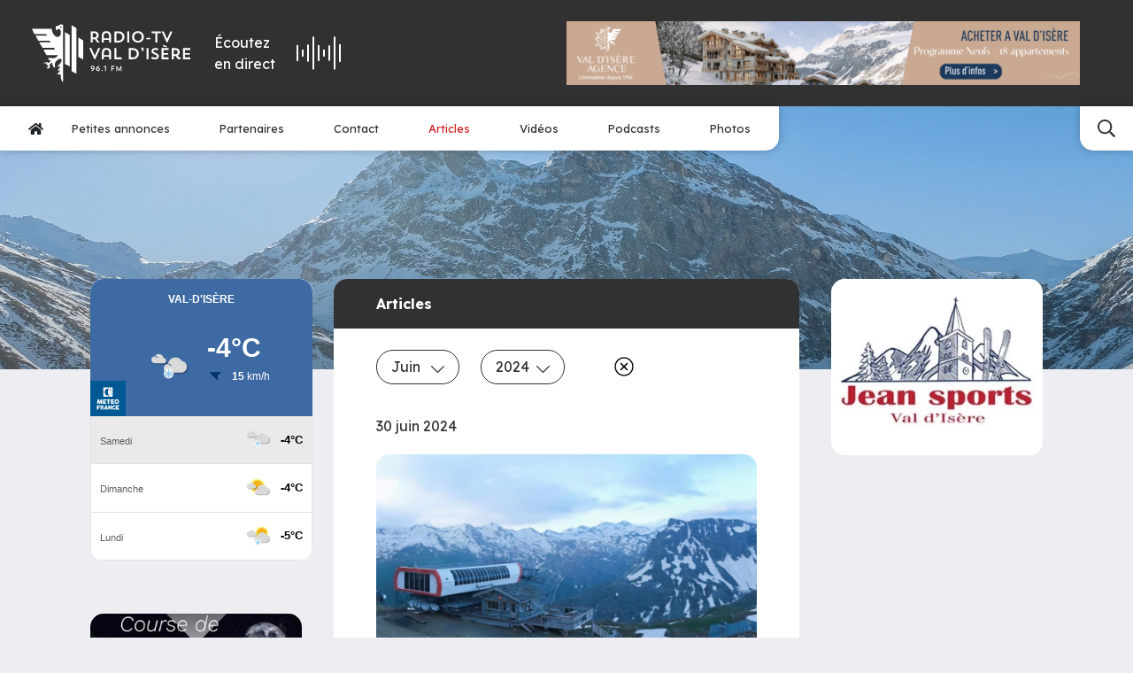

--- FILE ---
content_type: text/html; charset=UTF-8
request_url: https://www.radiovaldisere.com/?id=3040&month=6&p=infos&year=2024
body_size: 19661
content:
<!doctype html>



<html lang="fr"
      data-debug=""
      data-cache="2023-02-07"
      data-nonce="mB+baM90pBDLcpwjoP/x5M2Du1M=">

        
    
                                                                                                                                            
    <head>

        <!-- Metas -->
        <meta charset="UTF-8">
        <meta name="viewport" content="width=device-width, initial-scale=1">
        <meta HTTP-EQUIV="Access-Control-Allow-Origin" content="https://meteofrance.com/widget/prevision/733040">

                    


    <title>
                Radio Val d&#039;Isère    </title>

            <meta name="description" content="Écoutez la radio Val d&#039;Isère &amp; consultez toutes les actualités &amp; informations de la station">
    
    
            <meta name="robots" content="index">
    
            <!-- Canonical -->
        <link rel="canonical" href="https://www.radiovaldisere.com/?id=3040&amp;month=6&amp;p=infos&amp;year=2024">
    
    
    <!-- Open Graph -->
    <meta property="og:locale" content="fr">
            <meta property="og:title" content="Radio Val d&#039;Isère | Votre source d&#039;informations quotidiennes">
                <meta property="og:description" content="Écoutez la radio Val d&#039;Isère &amp; consultez toutes les actualités &amp; informations de la station">
                <meta property="og:url" content="https://www.radiovaldisere.com/?id=3040&amp;month=6&amp;p=infos&amp;year=2024">
        <meta property="og:type" content="website">

            
            <meta property="og:image" content="https://www.radiovaldisere.com/uploads/63e24752a683b/image-partage-2.png">
    
        
        
    <meta name="google-site-verification" content="IypypiMZ0umPuFCJUJr4qC5f4Uc-FNOf5M8z9V8eo1A">










                    
<!-- Favicons -->

    <link rel="shortcut icon" href="https://www.radiovaldisere.com/uploads/63e24752a683b/favicon.ico">

    <link rel="icon" type="image/png" sizes="32x32" href="https://www.radiovaldisere.com/uploads/63e24752a683b/favicon-32x32.png">

    <link rel="icon" type="image/png" sizes="16x16" href="https://www.radiovaldisere.com/uploads/63e24752a683b/favicon-16x16.png">

    <link rel="apple-touch-icon" sizes="180x180" href="https://www.radiovaldisere.com/uploads/63e24752a683b/apple-touch-icon.png">

<link rel="manifest" href="https://www.radiovaldisere.com/site.webmanifest">

    <link rel="mask-icon" href="https://www.radiovaldisere.com/uploads/63e24752a683b/safari-pinned-tab.svg" color="#313131">

<!-- Themes -->
    <meta name="msapplication-TileColor" content="#313131">

    <meta name="theme-color" content="#ffffff">
        
                    

                    
    <!-- Microdata -->
    <script type="application/ld+json" nonce="mB+baM90pBDLcpwjoP/x5M2Du1M=">
        {
            "@context": "https://schema.org",
            "@type": "Organization",
                        "legalName": "Radio Val d'isère",
                        "url": "https://www.radiovaldisere.com",                        
            "logo": "https://www.radiovaldisere.com/uploads/63e24752a683b/logo.svg",                                    "sameAs" : [
                            "https://www.facebook.com/profile.php?id=100040935858365",                            "https://x.com/radiovaldisere",                            "https://www.youtube.com/@radio-tvvaldisere4194"                        ]
                    }
    </script>

    


                
            <!-- Stylesheets -->
    
                                            <!-- Fonts -->
                                                            <link rel="preconnect" href="https://fonts.googleapis.com">
                        <link rel="preconnect" href="https://fonts.gstatic.com" crossorigin>
                                                                                        <link href="https://fonts.googleapis.com/css2?family=Lexend:wght@300;400;500;600;700&amp;display=swap" rel="preload" as="style" onload="this.onload=null;this.rel='stylesheet'">
                                                                                                    <link href="https://fonts.googleapis.com/css2?family=Roboto:ital,wght@0,100;0,300;0,400;0,500;0,700;0,900;1,100;1,300;1,400;1,500;1,700;1,900&amp;display=swap" rel="preload" as="style" onload="this.onload=null;this.rel='stylesheet'">
                                                
            
        
    <link rel="stylesheet" href="/build/front/default/front-default-home.ece1c1b9.css" integrity="sha384-CvvlhND5ScvlC5nWeAPYOdCupGxb2dNCRajZpzxNgkWsAPgwwzuS1W8IaEmtMQz8">

        








    <!-- Google Tag Manager -->
    <script>
        (function(w,d,s,l,i){w[l]=w[l]||[];w[l].push({'gtm.start':
                new Date().getTime(),event:'gtm.js'});var f=d.getElementsByTagName(s)[0],
            j=d.createElement(s),dl=l!='dataLayer'?'&l='+l:'';j.async=true;j.src=
            'https://www.googletagmanager.com/gtm.js?id='+i+dl;f.parentNode.insertBefore(j,f);
        })(window,document,'script','dataLayer','GTM-P7JKWN2B');
    </script>
    <!-- End Google Tag Manager -->


        <!-- Noscript stylesheet -->
        <noscript>
            
    
        
    
                        <link href="https://www.radiovaldisere.com/build/front/default/front-default-noscript.87dfe8be.css" rel="stylesheet">
            

        </noscript>

    </head>

    <body id="home-body"
          class="screen-desktop browser-chrome back-row-toggle splat-toggle"
          data-id="1" data-cache=""          data-gdpr="0"
          data-axeptio="">

    <!-- Google Tag Manager (noscript) -->
    <noscript><iframe src="https://www.googletagmanager.com/ns.html?id=GTM-PX78FQZ"
                      height="0" width="0" style="display:none;visibility:hidden"></iframe></noscript>
    <!-- End Google Tag Manager (noscript) -->

        
        
        
        <!-- #content-page -->
        <div id="content-page"
             >

            
                                            

    
<!-- .menu-container -->
<div id="menu-container-main" class="menu-container w-100 position-relative as-sticky always-sticky dropdown-hover"
     data-expand="xl"
     data-menu-type="main">

    

            

<!-- #main-navigation -->
<nav id="main-navigation">
    <div class="top pt-3 pt-md-4 pb-3 pb-md-4 ps-lg-4 pe-lg-4 ps-xl-4 pe-xl-5">
        <div class="container-fluid menu-container">
            <div class="row d-flex align-items-center">
                                    <div class="col-5 col-md-4 col-lg-2 col-xl-2 logo order-2 order-lg-1">
                                                                        <a class="navbar-brand d-block p-0 me-0" aria-label="Radio Val d&#039;isère"
                           href="https://www.radiovaldisere.com" data-toggle="preloader">
                            <svg class="force-size initial-color" height="70" width="190" id="main-navigation-logo" xmlns="http://www.w3.org/2000/svg" viewBox="0 0 642.69 232.47"><defs><style>.cls-1{fill:#fff;}</style></defs><g id="logo"><g><path class="cls-1" d="m108.58,6.12h-7.41s-4.26-1.23-4.26,8.64,6.05,9.53,6.05,9.53c0,0-.85-7.92,7.41-6.3,8.17,1.57,12.77,26.9-2.85,31.88-15.62,5.02-27.16-20.73-26.69-32.48H0l10.25,21.71h47.38l3.23,5.92H14.55l11.88,21.29h45.46l4.81,5.92H29.07l14.05,22.13h46.82l3.49,7.53h-46.56l12.38,22.61h46.82s-7.24,12.64-18.86,12.09c-11.54-.51-22.05-1.58-22.05-1.58,0,0,4.85,11.83,10.77,12.39,0,0,.26,1.87-1.36,3.23-1.62,1.32-6.69,6.17-8.9,4.56-2.13-1.62-9.67-7.02-18.31,5.4,0,0,10-5.66,13.2-1.92,3.23,3.79-6.69,9.71-6.69,9.71,0,0,11.54-6.98,12.65-2.43,1.02,4.59-2.47,8.64-7.02,8.9,0,0-.26,4.3,8.04,3.49,8.38-.81,4.59-15.88,4.59-15.88,0,0,6.47-7.79,9.15-8.09,0,0,4.55,22.34,12.64,20.98,0,0-2.94-18.05,2.69-23.92,5.66-5.92,15.11-16.43,22.13-11.07,6.94,5.4-6.77,24.22-17.53,30.99,0,0,13.86-.54,14.53-1.33-.11.31-.27.77-.27.77,0,0-7.83,13.45-12.64,15.88,0,0,8.04,0,12.39-1.57,0,0-8.09,14.51-14.26,16.68,0,0,12.64,1.87,15.88-.26,0,0,.3,30.94,9.41,30.94h.26c.05,0,.1-.01.15-.02V1.57c-.4-.11-.82-.26-1.26-.48-4.13-2-16.39-1.75-16.82,5.03Zm12.24,4.2c-1.3,2.86-6.42,4.83-6.42.97s7.02-3.9,7.02-3.9c0,0,.7.11-.6,2.93Z"/><polygon class="cls-1" points="134.13 159.76 153.63 169.76 153.63 42.97 134.13 30.97 134.13 159.76"/><polygon class="cls-1" points="188.31 131.47 207.81 141.47 207.81 64.69 188.31 52.69 188.31 131.47"/><polygon class="cls-1" points="161.22 189.78 180.72 199.78 180.72 15 161.22 3 161.22 189.78"/><path class="cls-1" d="m246.54,59.91h4.93c1.41,0,2.75-.06,4.03-.19l9.54,13.25h9.28l-11.52-15.23c5.63-2.62,8.19-7.55,8.19-13.76,0-9.41-6.02-16-17.98-16h-14.4v44.99h7.93v-13.05Zm0-24.64h5.89c7.49,0,9.98,3.78,9.98,8.7s-2.56,8.9-9.98,8.9h-5.89v-17.6Z"/><path class="cls-1" d="m291.47,62.21h21.5v10.75h8v-25.66c0-13.82-7.17-20.09-18.88-20.09s-18.62,6.27-18.62,20.09v25.66h8v-10.75Zm0-14.91c0-9.09,4.48-12.8,10.75-12.8s10.75,3.26,10.75,12.86v8.51c-2.11,0-17.53,0-21.5.06v-8.64Z"/><path class="cls-1" d="m351.56,27.98h-16.96v44.99h16.96c13.76,0,24.06-9.66,24.06-22.53s-10.11-22.46-24.06-22.46Zm.06,37.69h-9.02v-30.4h9.02c9.02,0,15.49,6.46,15.49,15.29s-6.78,15.1-15.49,15.1Z"/><rect class="cls-1" x="386.96" y="27.98" width="7.93" height="44.99"/><path class="cls-1" d="m430.15,27.21c-13.5,0-24,10.24-24,23.23s10.24,23.23,24,23.23,24.06-9.98,24.06-23.23-10.11-23.23-24.06-23.23Zm.06,39.49c-8.7,0-15.49-7.1-15.49-16.13s6.59-16.19,15.49-16.19,15.49,6.98,15.49,16.19-6.78,16.13-15.49,16.13Z"/><rect class="cls-1" x="464.46" y="54.54" width="15.87" height="5.57"/><polygon class="cls-1" points="485.51 35.27 500.55 35.27 500.55 72.97 508.55 72.97 508.55 35.27 523.34 35.27 523.34 27.98 485.51 27.98 485.51 35.27"/><polygon class="cls-1" points="549.7 73.54 570.57 27.98 562.25 27.98 548.42 58.7 534.66 27.98 526.15 27.98 547.01 73.54 549.7 73.54"/><polygon class="cls-1" points="255.18 126.7 241.42 95.98 232.91 95.98 253.77 141.54 256.46 141.54 277.32 95.98 269 95.98 255.18 126.7"/><path class="cls-1" d="m302.6,95.21c-11.71,0-18.62,6.27-18.62,20.09v25.66h8v-10.75h21.5v10.75h8v-25.66c0-13.82-7.17-20.09-18.88-20.09Zm10.88,28.67c-2.11,0-17.53,0-21.5.06v-8.64c0-9.09,4.48-12.8,10.75-12.8s10.75,3.26,10.75,12.86v8.51Z"/><polygon class="cls-1" points="343.05 95.98 335.12 95.98 335.12 140.97 364.36 140.97 364.36 133.67 343.05 133.67 343.05 95.98"/><path class="cls-1" d="m410.06,95.98h-16.96v44.99h16.96c13.76,0,24.06-9.66,24.06-22.53s-10.11-22.46-24.06-22.46Zm.06,37.69h-9.02v-30.4h9.02c9.02,0,15.49,6.46,15.49,15.29s-6.78,15.1-15.49,15.1Z"/><path class="cls-1" d="m448.4,93.29c-2.75,0-4.8,2.18-4.8,4.8s2.05,4.8,4.8,4.8c.06,0,.32,0,.45-.06v.13c0,1.22-2.11,4.29-4.29,5.95l1.86,2.18c5.05-3.65,7.17-7.42,7.17-11.46,0-3.58-1.54-6.34-5.18-6.34Z"/><rect class="cls-1" x="465.29" y="95.98" width="7.93" height="44.99"/><path class="cls-1" d="m502.03,115.05c-6.34-2.3-8.77-4.1-8.77-6.98,0-3.14,2.18-5.76,6.91-5.76,3.46,0,7.42,1.54,10.05,3.01l2.56-7.04c-2.88-1.66-7.62-3.07-12.42-3.07-9.6,0-15.1,6.27-15.1,13.06,0,5.38,3.01,9.54,11.78,12.73,8.13,3.01,9.79,4.8,9.79,7.81s-2.43,5.5-7.74,5.5c-4.03,0-8.51-1.54-12.22-4.03l-2.75,7.17c4.1,2.5,9.41,4.29,14.72,4.29,10.05,0,16.13-4.93,16.13-12.93,0-5.89-2.88-9.86-12.93-13.76Z"/><polygon class="cls-1" points="525.77 140.97 555.02 140.97 555.02 133.67 533.71 133.67 533.71 122.92 553.03 122.92 553.03 115.88 533.71 115.88 533.71 103.27 555.02 103.27 555.02 95.98 525.77 95.98 525.77 140.97"/><polygon class="cls-1" points="531.47 88.23 546.57 92.58 547.85 89 533.77 81.96 531.47 88.23"/><path class="cls-1" d="m591.43,126.18c6.02-2.94,8.38-9.54,8.38-14.21,0-9.41-6.02-16-17.98-16h-14.4v44.99h7.93v-13.05h4.93c.83,0,1.6,0,2.37-.06,5.44,3.07,4.8,13.38,16,13.38,2.62,0,4.29-.38,4.29-.38v-7.04h-1.79c-5.38,0-6.34-4.67-9.73-7.62Zm-10.18-5.31h-5.89v-17.6h5.89c7.49,0,9.98,3.78,9.98,8.7s-2.56,8.9-9.98,8.9Z"/><polygon class="cls-1" points="642.69 103.27 642.69 95.98 613.45 95.98 613.45 140.97 642.69 140.97 642.69 133.67 621.38 133.67 621.38 122.92 640.71 122.92 640.71 115.88 621.38 115.88 621.38 103.27 642.69 103.27"/><path class="cls-1" d="m246.86,167.04c-4.92,0-7.68,3.15-7.68,7.11,0,4.47,2.55,6.84,6.48,6.84,2.07,0,3.57-1.14,4.2-2.01-.75,2.31-3.87,5.1-8.31,7.14l2.1,3.27c6.33-3.6,10.77-7.17,10.77-14.34,0-4.89-3.12-8.01-7.56-8.01Zm-.06,10.92c-1.98,0-3.6-1.32-3.6-3.81s1.62-3.78,3.6-3.78,3.57,1.32,3.57,3.78-1.59,3.81-3.57,3.81Z"/><path class="cls-1" d="m269.24,174.93c-2.07,0-3.57,1.14-4.2,2.01.75-2.31,3.87-5.1,8.31-7.14l-2.1-3.27c-6.33,3.6-10.77,7.17-10.77,14.34,0,4.89,3.12,8.01,7.56,8.01,4.92,0,7.68-3.15,7.68-7.11,0-4.47-2.55-6.84-6.48-6.84Zm-1.14,10.62c-1.98,0-3.57-1.32-3.57-3.78s1.59-3.81,3.57-3.81,3.6,1.32,3.6,3.81-1.62,3.78-3.6,3.78Z"/><circle class="cls-1" cx="284.33" cy="186.72" r="2.25"/><polygon class="cls-1" points="291.14 170.7 292.4 173.85 296.84 172.14 296.84 188.52 300.56 188.52 300.56 167.43 299.66 167.43 291.14 170.7"/><polygon class="cls-1" points="321.92 188.52 325.61 188.52 325.61 180.3 334.49 180.3 334.49 177 325.61 177 325.61 170.85 335.63 170.85 335.63 167.43 321.92 167.43 321.92 188.52"/><polygon class="cls-1" points="361.91 167.34 353.36 182.7 344.6 167.34 342.95 167.34 342.35 188.52 345.98 188.52 346.04 176.61 352.61 188.7 353.9 188.7 360.41 176.4 360.5 188.52 364.16 188.52 363.56 167.34 361.91 167.34"/></g></g></svg>
                        </a>
                    </div>
                                                                <div id="radio-player-container"
                     class="col-5 col-md-4 col-lg-3 col-xl-2 d-flex justify-content-center order-3 order-lg-3">
                    <div id="radio-player-btn-container" class="d-md-flex align-items-md-center cursor">
                        <div id="radio-label" class="me-md-4 text-white">Écoutez <br class="d-none d-md-block">en direct</div>
                        <div id="radio-content" class="d-flex align-items-center">
                            <div id="lottie" class="me-md-4 order-2 order-md-1"></div>
                        </div>
                    </div>
                </div>
                                    <div class="col-lg-4 col-xl-6 ms-auto publicity-col d-flex justify-content-center justify-content-lg-end order-1 order-lg-4 mb-4 mb-lg-0">
                        
 

                
    
            <div id="carousel-publicity-category"
             class="carousel publicity-carousel slide carousel-fade d-inline-flex justify-content-end text-end"
             data-bs-interval="4000"
             data-bs-pause="false"
             data-bs-autoplay="true"
             data-bs-ride="carousel" style="max-width: 728px">
            <div class="carousel-inner">
                                                                                <div class="carousel-item active">
                                                        <div class="pub pub-4-transaction-atlas"
                                 data-path="/publicity/handler/43">
                                <a href="https://www.valdisere-agence.com/nos-biens-en-vente/programmeneuf-joseray/ref-3589?sale_teaser%5BsaleTypes%5D=PN" target="_blank">
                                                        
    
                    
    
                        
        
        
            <picture class="img-fluid d-block">


                <!--[if IE 9]><video style="display: none"><![endif]-->
                
                                        
                    
                                                                        
                        
                        
                                                                                                                                                                
                                                                                                                            
                    
                                        
                    
                
                                        
                    
                                                                        
                        
                        
                                                                                                                                                                
                                                                                                                            
                    
                                        
                    
                
                                        
                    
                                                                        
                        
                        
                                                                                                                                                                
                                                                                                                            
                    
                                        
                    
                
                                        
                    
                                                                        
                        
                        
                                                                                                                                                                
                                                                                                                            
                    
                                        
                    
                
                                        
                    
                                                                        
                        
                        
                                                                                                                                                                
                                                                                                                            
                    
                                        
                    
                
                                        
                    
                                                                        
                                                                                                                                    
                        
                                                                                                                                                                
                                                                                                                            
                    
                                        
                                            <source srcset="https://www.radiovaldisere.com/thumbnails/media100/rc/htQTXMf3/uploads/63e24752a683b/4-transaction-atlas.png.webp 1x"
                                                                media="(min-width: 1px)" data-size="1920"
                                type="image/webp">
                    
                
                <!--[if IE 9]></video><![endif]-->

                
                                                

                <img src="https://www.radiovaldisere.com/thumbnails/media100/rc/htQTXMf3/uploads/63e24752a683b/4-transaction-atlas.png.webp"
                                                                width="1274"                      height="158"                       class="img-fluid img-png" title="4-transaction-atlas" alt="4-transaction-atlas"                      fetchpriority="low">

            </picture>

        
        
    
        
                                </a>
                            </div>
                        </div>
                                                                                                                            <div class="carousel-item">
                                                        <div class="pub pub-2-transaction-slalom"
                                 data-path="/publicity/handler/48">
                                <a href="https://www.valdisere-agence.com/nos-biens-en-vente/appartement-7-pieces/ref-3509" target="_blank">
                                                        
    
                    
    
                        
        
        
            <picture class="img-fluid d-block">


                <!--[if IE 9]><video style="display: none"><![endif]-->
                
                                        
                    
                                                                        
                        
                        
                                                                                                                                                                
                                                                                                                            
                    
                                        
                    
                
                                        
                    
                                                                        
                        
                        
                                                                                                                                                                
                                                                                                                            
                    
                                        
                    
                
                                        
                    
                                                                        
                        
                        
                                                                                                                                                                
                                                                                                                            
                    
                                        
                    
                
                                        
                    
                                                                        
                        
                        
                                                                                                                                                                
                                                                                                                            
                    
                                        
                    
                
                                        
                    
                                                                        
                        
                        
                                                                                                                                                                
                                                                                                                            
                    
                                        
                    
                
                                        
                    
                                                                        
                                                                                                                                    
                        
                                                                                                                                                                
                                                                                                                            
                    
                                        
                                            <source srcset="https://www.radiovaldisere.com/thumbnails/media100/rc/RjQVZ0nw/uploads/63e24752a683b/2-transaction-slalom.jpg.webp 1x"
                                                                media="(min-width: 1px)" data-size="1920"
                                type="image/webp">
                    
                
                <!--[if IE 9]></video><![endif]-->

                
                                                

                <img src="https://www.radiovaldisere.com/thumbnails/media100/rc/RjQVZ0nw/uploads/63e24752a683b/2-transaction-slalom.jpg.webp"
                                                                width="1274"                      height="158"                       class="img-fluid img-jpg" title="2-transaction-slalom" alt="2-transaction-slalom"                      fetchpriority="low">

            </picture>

        
        
    
        
                                </a>
                            </div>
                        </div>
                                                                                                                            <div class="carousel-item">
                                                        <div class="pub pub-4-grand-te-tras"
                                 data-path="/publicity/handler/52">
                                <a href="https://www.valdisere-agence.com/nos-biens-en-location/chatelard-a4276" target="_blank">
                                                        
    
                    
    
                        
        
        
            <picture class="img-fluid d-block">


                <!--[if IE 9]><video style="display: none"><![endif]-->
                
                                        
                    
                                                                        
                        
                        
                                                                                                                                                                
                                                                                                                            
                    
                                        
                    
                
                                        
                    
                                                                        
                        
                        
                                                                                                                                                                
                                                                                                                            
                    
                                        
                    
                
                                        
                    
                                                                        
                        
                        
                                                                                                                                                                
                                                                                                                            
                    
                                        
                    
                
                                        
                    
                                                                        
                        
                        
                                                                                                                                                                
                                                                                                                            
                    
                                        
                    
                
                                        
                    
                                                                        
                        
                        
                                                                                                                                                                
                                                                                                                            
                    
                                        
                    
                
                                        
                    
                                                                        
                                                                                                                                    
                        
                                                                                                                                                                
                                                                                                                            
                    
                                        
                                            <source srcset="https://www.radiovaldisere.com/thumbnails/media100/rc/koajj4AX/uploads/63e24752a683b/4-location-grand-te-tras.jpg.webp 1x"
                                                                media="(min-width: 1px)" data-size="1920"
                                type="image/webp">
                    
                
                <!--[if IE 9]></video><![endif]-->

                
                                                

                <img src="https://www.radiovaldisere.com/thumbnails/media100/rc/koajj4AX/uploads/63e24752a683b/4-location-grand-te-tras.jpg.webp"
                                                                width="1274"                      height="158"                       class="img-fluid img-jpg" title="4-location-grand-te-tras" alt="4-location-grand-te-tras"                      fetchpriority="low">

            </picture>

        
        
    
        
                                </a>
                            </div>
                        </div>
                                                                                                                            <div class="carousel-item">
                                                        <div class="pub pub-2-penthouse-le-te-le-mark"
                                 data-path="/publicity/handler/39">
                                <a href="https://www.valdisere-agence.com/nos-biens-en-location/telemark-a4520" target="_blank">
                                                        
    
                    
    
                        
        
        
            <picture class="img-fluid d-block">


                <!--[if IE 9]><video style="display: none"><![endif]-->
                
                                        
                    
                                                                        
                        
                        
                                                                                                                                                                
                                                                                                                            
                    
                                        
                    
                
                                        
                    
                                                                        
                        
                        
                                                                                                                                                                
                                                                                                                            
                    
                                        
                    
                
                                        
                    
                                                                        
                        
                        
                                                                                                                                                                
                                                                                                                            
                    
                                        
                    
                
                                        
                    
                                                                        
                        
                        
                                                                                                                                                                
                                                                                                                            
                    
                                        
                    
                
                                        
                    
                                                                        
                        
                        
                                                                                                                                                                
                                                                                                                            
                    
                                        
                    
                
                                        
                    
                                                                        
                                                                                                                                    
                        
                                                                                                                                                                
                                                                                                                            
                    
                                        
                                            <source srcset="https://www.radiovaldisere.com/thumbnails/media100/rc/FyyKe2qo/uploads/63e24752a683b/2-penthouse-le-te-le-mark.png.webp 1x"
                                                                media="(min-width: 1px)" data-size="1920"
                                type="image/webp">
                    
                
                <!--[if IE 9]></video><![endif]-->

                
                                                

                <img src="https://www.radiovaldisere.com/thumbnails/media100/rc/FyyKe2qo/uploads/63e24752a683b/2-penthouse-le-te-le-mark.png.webp"
                                                                width="1274"                      height="158"                       class="img-fluid img-png" title="2-penthouse-le-te-le-mark" alt="2-penthouse-le-te-le-mark"                      fetchpriority="low">

            </picture>

        
        
    
        
                                </a>
                            </div>
                        </div>
                                                                                                                            <div class="carousel-item">
                                                        <div class="pub pub-1-transaction-solaise"
                                 data-path="/publicity/handler/44">
                                <a href="https://www.valdisere-agence.com/nos-biens-en-vente/appartement-4-pieces/ref-3601" target="_blank">
                                                        
    
                    
    
                        
        
        
            <picture class="img-fluid d-block">


                <!--[if IE 9]><video style="display: none"><![endif]-->
                
                                        
                    
                                                                        
                        
                        
                                                                                                                                                                
                                                                                                                            
                    
                                        
                    
                
                                        
                    
                                                                        
                        
                        
                                                                                                                                                                
                                                                                                                            
                    
                                        
                    
                
                                        
                    
                                                                        
                        
                        
                                                                                                                                                                
                                                                                                                            
                    
                                        
                    
                
                                        
                    
                                                                        
                        
                        
                                                                                                                                                                
                                                                                                                            
                    
                                        
                    
                
                                        
                    
                                                                        
                        
                        
                                                                                                                                                                
                                                                                                                            
                    
                                        
                    
                
                                        
                    
                                                                        
                                                                                                                                    
                        
                                                                                                                                                                
                                                                                                                            
                    
                                        
                                            <source srcset="https://www.radiovaldisere.com/thumbnails/media100/rc/fjhR0cZf/uploads/63e24752a683b/1-transaction-solaise.jpg.webp 1x"
                                                                media="(min-width: 1px)" data-size="1920"
                                type="image/webp">
                    
                
                <!--[if IE 9]></video><![endif]-->

                
                                                

                <img src="https://www.radiovaldisere.com/thumbnails/media100/rc/fjhR0cZf/uploads/63e24752a683b/1-transaction-solaise.jpg.webp"
                                                                width="1274"                      height="158"                       class="img-fluid img-jpg" title="1-transaction-solaise" alt="1-transaction-solaise"                      fetchpriority="low">

            </picture>

        
        
    
        
                                </a>
                            </div>
                        </div>
                                                                                                                            <div class="carousel-item">
                                                        <div class="pub pub-3-transaction-solaise"
                                 data-path="/publicity/handler/41">
                                <a href="https://www.valdisere-agence.com/nos-biens-en-vente/3601-4p-127-m-6eme-e-s" target="_blank">
                                                        
    
                    
    
                        
        
        
            <picture class="img-fluid d-block">


                <!--[if IE 9]><video style="display: none"><![endif]-->
                
                                        
                    
                                                                        
                        
                        
                                                                                                                                                                
                                                                                                                            
                    
                                        
                    
                
                                        
                    
                                                                        
                        
                        
                                                                                                                                                                
                                                                                                                            
                    
                                        
                    
                
                                        
                    
                                                                        
                        
                        
                                                                                                                                                                
                                                                                                                            
                    
                                        
                    
                
                                        
                    
                                                                        
                        
                        
                                                                                                                                                                
                                                                                                                            
                    
                                        
                    
                
                                        
                    
                                                                        
                        
                        
                                                                                                                                                                
                                                                                                                            
                    
                                        
                    
                
                                        
                    
                                                                        
                                                                                                                                    
                        
                                                                                                                                                                
                                                                                                                            
                    
                                        
                                            <source srcset="https://www.radiovaldisere.com/thumbnails/media100/rc/g25qWRSb/uploads/63e24752a683b/3-transaction-solaise.png.webp 1x"
                                                                media="(min-width: 1px)" data-size="1920"
                                type="image/webp">
                    
                
                <!--[if IE 9]></video><![endif]-->

                
                                                

                <img src="https://www.radiovaldisere.com/thumbnails/media100/rc/g25qWRSb/uploads/63e24752a683b/3-transaction-solaise.png.webp"
                                                                width="1274"                      height="158"                       class="img-fluid img-png" title="3-transaction-solaise" alt="3-transaction-solaise"                      fetchpriority="low">

            </picture>

        
        
    
        
                                </a>
                            </div>
                        </div>
                                                                                                                            <div class="carousel-item">
                                                        <div class="pub pub-1-penthouse-le-prariond"
                                 data-path="/publicity/handler/37">
                                <a href="https://www.valdisere-agence.com/nos-biens-en-location/prariond-a3151" target="_blank">
                                                        
    
                    
    
                        
        
        
            <picture class="img-fluid d-block">


                <!--[if IE 9]><video style="display: none"><![endif]-->
                
                                        
                    
                                                                        
                        
                        
                                                                                                                                                                
                                                                                                                            
                    
                                        
                    
                
                                        
                    
                                                                        
                        
                        
                                                                                                                                                                
                                                                                                                            
                    
                                        
                    
                
                                        
                    
                                                                        
                        
                        
                                                                                                                                                                
                                                                                                                            
                    
                                        
                    
                
                                        
                    
                                                                        
                        
                        
                                                                                                                                                                
                                                                                                                            
                    
                                        
                    
                
                                        
                    
                                                                        
                        
                        
                                                                                                                                                                
                                                                                                                            
                    
                                        
                    
                
                                        
                    
                                                                        
                                                                                                                                    
                        
                                                                                                                                                                
                                                                                                                            
                    
                                        
                                            <source srcset="https://www.radiovaldisere.com/thumbnails/media100/rc/xyco15Mr/uploads/63e24752a683b/1-penthouse-le-prariond.png.webp 1x"
                                                                media="(min-width: 1px)" data-size="1920"
                                type="image/webp">
                    
                
                <!--[if IE 9]></video><![endif]-->

                
                                                

                <img src="https://www.radiovaldisere.com/thumbnails/media100/rc/xyco15Mr/uploads/63e24752a683b/1-penthouse-le-prariond.png.webp"
                                                                width="1274"                      height="158"                       class="img-fluid img-png" title="1-penthouse-le-prariond" alt="1-penthouse-le-prariond"                      fetchpriority="low">

            </picture>

        
        
    
        
                                </a>
                            </div>
                        </div>
                                                                                                                            <div class="carousel-item">
                                                        <div class="pub pub-3-chalet-fanal"
                                 data-path="/publicity/handler/50">
                                <a href="https://www.valdisere-agence.com/nos-biens-en-location/fanal-a01" target="_blank">
                                                        
    
                    
    
                        
        
        
            <picture class="img-fluid d-block">


                <!--[if IE 9]><video style="display: none"><![endif]-->
                
                                        
                    
                                                                        
                        
                        
                                                                                                                                                                
                                                                                                                            
                    
                                        
                    
                
                                        
                    
                                                                        
                        
                        
                                                                                                                                                                
                                                                                                                            
                    
                                        
                    
                
                                        
                    
                                                                        
                        
                        
                                                                                                                                                                
                                                                                                                            
                    
                                        
                    
                
                                        
                    
                                                                        
                        
                        
                                                                                                                                                                
                                                                                                                            
                    
                                        
                    
                
                                        
                    
                                                                        
                        
                        
                                                                                                                                                                
                                                                                                                            
                    
                                        
                    
                
                                        
                    
                                                                        
                                                                                                                                    
                        
                                                                                                                                                                
                                                                                                                            
                    
                                        
                                            <source srcset="https://www.radiovaldisere.com/thumbnails/media100/rc/KMkrwd4v/uploads/63e24752a683b/3-location-le-fanal.jpg.webp 1x"
                                                                media="(min-width: 1px)" data-size="1920"
                                type="image/webp">
                    
                
                <!--[if IE 9]></video><![endif]-->

                
                                                

                <img src="https://www.radiovaldisere.com/thumbnails/media100/rc/KMkrwd4v/uploads/63e24752a683b/3-location-le-fanal.jpg.webp"
                                                                width="1274"                      height="158"                       class="img-fluid img-jpg" title="3-location-le-fanal" alt="3-location-le-fanal"                      fetchpriority="low">

            </picture>

        
        
    
        
                                </a>
                            </div>
                        </div>
                                                                        </div>
        </div>
    
                    </div>
                            </div>
        </div>
    </div>
    <div class="bottom d-flex position-relative">
                    <div class="nav-collapse left d-flex align-items-center flex-row">
                <button class="menu navbar-toggler d-flex justify-content-center align-items-center m-0 d-lg-none px-3"
                        data-bs-toggle="collapse" data-bs-target="#main-navigation-nav"
                        aria-controls="main-navigation-nav" aria-expanded="false" aria-label="Menu">
                    <span class="nav-toggler-icon">
                        <span></span>
                        <span></span>
                        <span></span>
                    </span>
                    <span class="label d-inline-block ms-2">Menu</span>
                </button>
                <ul id="main-navigation-nav"
                    class="menu-nav d-md-flex justify-content-center align-items-center flex-row px-3 collapse mb-0">
                    <li class="nav-item level-1 text-center text-lg-start" itemscope="itemscope" itemtype="https://www.schema.org/SiteNavigationElement">
                        <a class="nav-link text-primary lg link-level-1 " href="/" aria-label="Accueil" data-toggle="preloader" itemprop="url">
                            <svg class="dark" height="15" xmlns="http://www.w3.org/2000/svg" viewBox="0 0 576 512"><path d="M280.37 148.26L96 300.11V464a16 16 0 0 0 16 16l112.06-.29a16 16 0 0 0 15.92-16V368a16 16 0 0 1 16-16h64a16 16 0 0 1 16 16v95.64a16 16 0 0 0 16 16.05L464 480a16 16 0 0 0 16-16V300L295.67 148.26a12.19 12.19 0 0 0-15.3 0zM571.6 251.47L488 182.56V44.05a12 12 0 0 0-12-12h-56a12 12 0 0 0-12 12v72.61L318.47 43a48 48 0 0 0-61 0L4.34 251.47a12 12 0 0 0-1.6 16.9l25.5 31A12 12 0 0 0 45.15 301l235.22-193.74a12.19 12.19 0 0 1 15.3 0L530.9 301a12 12 0 0 0 16.9-1.6l25.5-31a12 12 0 0 0-1.7-16.93z"/></svg>
                        </a>
                    </li>
                                            


                        
    <li id="item-main-annonces" class="nav-item level-1 text-center text-md-start me-xl-4"
         itemscope="itemscope" itemtype="https://www.schema.org/SiteNavigationElement">

                                                
        <a class="nav-link text-primary xl link-level-1 "           href="https://www.radiovaldisere.com/annonces" title="Petites annonces"
            data-toggle="preloader"                       itemprop="url">
                            <span itemprop="name">Petites annonces</span>                                </a>

        
        
    </li>

                                            


                        
    <li id="item-main-partenaires" class="nav-item level-1 text-center text-md-start me-xl-4"
         itemscope="itemscope" itemtype="https://www.schema.org/SiteNavigationElement">

                                                
        <a class="nav-link text-primary xl link-level-1 "           href="https://www.radiovaldisere.com/partenaires" title="Partenaires"
            data-toggle="preloader"                       itemprop="url">
                            <span itemprop="name">Partenaires</span>                                </a>

        
        
    </li>

                                            


                        
    <li id="item-main-contact" class="nav-item level-1 text-center text-md-start me-xl-4"
         itemscope="itemscope" itemtype="https://www.schema.org/SiteNavigationElement">

                                                
        <a class="nav-link text-primary xl link-level-1 "           href="https://www.radiovaldisere.com/contact" title="Contact"
            data-toggle="preloader"                       itemprop="url">
                            <span itemprop="name">Contact</span>                                </a>

        
        
    </li>

                                                                                                                                                                                                <li class="nav-item level-1 text-center text-lg-start me-lg-4" itemscope="itemscope" itemtype="https://www.schema.org/SiteNavigationElement">
                            <a class="nav-link text-secondary lg link-level-1" href="https://www.radiovaldisere.com?category=article" data-toggle="preloader" itemprop="url">
                                <span itemprop="name">Articles</span>
                            </a>
                        </li>
                                                                                                                                                                            <li class="nav-item level-1 text-center text-lg-start me-lg-4" itemscope="itemscope" itemtype="https://www.schema.org/SiteNavigationElement">
                            <a class="nav-link text-primary lg link-level-1" href="https://www.radiovaldisere.com?category=video" data-toggle="preloader" itemprop="url">
                                <span itemprop="name">Vidéos</span>
                            </a>
                        </li>
                                                                                                                                                                            <li class="nav-item level-1 text-center text-lg-start me-lg-4" itemscope="itemscope" itemtype="https://www.schema.org/SiteNavigationElement">
                            <a class="nav-link text-primary lg link-level-1" href="https://www.radiovaldisere.com?category=podcast" data-toggle="preloader" itemprop="url">
                                <span itemprop="name">Podcasts</span>
                            </a>
                        </li>
                                                                                                                                                                            <li class="nav-item level-1 text-center text-lg-start" itemscope="itemscope" itemtype="https://www.schema.org/SiteNavigationElement">
                            <a class="nav-link text-primary lg link-level-1" href="https://www.radiovaldisere.com?category=photos" data-toggle="preloader" itemprop="url">
                                <span itemprop="name">Photos</span>
                            </a>
                        </li>
                                    </ul>
            </div>
                            <div class="right d-flex">
                                    
<!-- .search-container -->
<div class="search-container">

    

    
        <div id="btn-search-main" class="btn-search cursor h-100 d-flex align-items-center bg-white" data-bs-toggle="modal" data-bs-target="#search-modal-main"><svg class="primary" height="20" width="20" xmlns="http://www.w3.org/2000/svg" viewBox="0 0 512 512"><path d="M508.5 468.9L387.1 347.5c-2.3-2.3-5.3-3.5-8.5-3.5h-13.2c31.5-36.5 50.6-84 50.6-136C416 93.1 322.9 0 208 0S0 93.1 0 208s93.1 208 208 208c52 0 99.5-19.1 136-50.6v13.2c0 3.2 1.3 6.2 3.5 8.5l121.4 121.4c4.7 4.7 12.3 4.7 17 0l22.6-22.6c4.7-4.7 4.7-12.3 0-17zM208 368c-88.4 0-160-71.6-160-160S119.6 48 208 48s160 71.6 160 160-71.6 160-160 160z"/></svg></div>

    
</div>
<!-- \.search-container -->
                                                            </div>
            </div>
</nav>
<!-- \#main-navigation -->
    
</div>
<!-- /.menu-container -->            
            <div id="body-page" class="position-relative main-content-body">
                    <!-- #content-home -->
    <div id="content-home" class="template-page">
        

                                


    <!-- .layout-zone -->
    <section id="zone-29"
             class="layout-zone bg-none full-size  ms-0 me-0 zone-full-size  pe-0 ps-0 pt-0 pb-0 "
                                                                 >

        
                
        <div class="zone-container position-relative container-fluid">

            
            
            <div class="row m-0">

                                
                
                                        
                    
                                                                                                                                                                                                                                                                                                                                                                        
                        <div id="layout-col-36" class="layout-col col-12 col-sm-12 col-lg-12   order-xl-1 order-lg-1 order-md-1 order-1  pe-0 ps-0 "
                             data-position="1"
                                                        >

                            
                            
                                <div class="row w-100 m-0">

                                    
                                    
                                        
                                                                                                                                                                                                                                                                                                                                                                                                                                                        
                                            <div id="layout-block-53" class="layout-block position-relative p-0   col-12 col-sm-12 col-lg-12 order-xl-1 order-lg-1 order-md-1 order-1 " >
                                                <div class="layout-block-content  pe-0 ps-0 pt-0 pb-0 ">

                                                    
                                                        
                                                            
                                                                                                                                                                                        
                                                            

                                                                                                <!-- .title-header-block -->
    <div class="title-header-block w-100 position-relative d-flex align-items-end">
                    <div class="media-content">
                                    
    
                    
    
                        
        
        
            <picture class="img-fluid d-inline-block loader-image-wrapper lazy-picture loading">


                <!--[if IE 9]><video style="display: none"><![endif]-->
                
                                        
                    
                                                                        
                        
                        
                                                                                                                                                                
                                                                                                                            
                    
                                        
                    
                
                                        
                    
                                                                        
                        
                        
                                                                                                                                                                
                                                                                                                            
                    
                                        
                    
                
                                        
                    
                                                                        
                        
                        
                                                                                                                                                                
                                                                                                                            
                    
                                        
                    
                
                                        
                    
                                                                        
                        
                        
                                                                                                                                                                
                                                                                                                            
                    
                                        
                    
                
                                        
                    
                                                                        
                        
                        
                                                                                                                                                                
                                                                                                                            
                    
                                        
                    
                
                                        
                    
                                                                        
                                                                                                                                    
                        
                                                                                                                                                                
                                                                                                                            
                    
                                        
                                            <source data-srcset="https://www.radiovaldisere.com/thumbnails/media100/rc/hTx3WT0t/uploads/63e24752a683b/23112023-dji-0003-v2.jpg.webp 1x"
                                srcset="[data-uri]"                                media="(min-width: 1px)" data-size="1920"
                                type="image/webp">
                    
                
                <!--[if IE 9]></video><![endif]-->

                
                                                

                <img data-src="https://www.radiovaldisere.com/thumbnails/media100/rc/hTx3WT0t/uploads/63e24752a683b/23112023-dji-0003-v2.jpg.webp"
                     src="[data-uri]" data-sizes="auto"                     style="max-width: 1920px; max-height: 300px;"                      width="1920"                      height="300"                       class="img-fluid img-jpg title-header lazyload  force-size" title="23112023-dji-0003-v2" alt="23112023-dji-0003-v2"                      fetchpriority="low">

            </picture>

        
        
    
        
            </div>
                    </div>
    <!-- \.title-header-block -->
            
    

                                                        
                                                    
                                                </div>
                                            </div>

                                        
                                    
                                    
                                </div>

                            
                            
                        </div>

                    
                            </div>

            
        </div>

    </section>
    <!-- \.layout-zone -->

                                            


    <!-- .layout-zone -->
    <section id="zone-21"
             class="layout-zone bg-none  zone-second-zone full-size  ms-0 me-0 zone-full-size  pe-lg ps-lg pe-mini-pc-md ps-mini-pc-md pe-tablet-sm ps-tablet-sm pe-mobile-sm ps-mobile-sm pt-lg pb-lg "
                                                                 >

        
                
        <div class="zone-container position-relative container-fluid">

            
            
            <div class="row m-0 inner-zone d-lg-flex justify-content-lg-center">

                                
                
                                        
                    
                                                                                                                                                                                                                                                                                                                                                                        
                        <div id="layout-col-26" class="layout-col col-12 col-sm-12 col-lg-3 col-sticky   text-center  order-xl-1 order-lg-1 order-md-1 order-1   "
                             data-position="1"
                                                        >

                            
                            
                                <div class="row w-100 m-0">

                                    
                                    
                                        
                                                                                                                                                                                                                                                                                                                                                                                                                                                        
                                            <div id="layout-block-50" class="layout-block position-relative p-0    d-none d-lg-inline-flex col-12 col-sm-6 col-lg-12 order-xl-1 order-lg-1 order-md-1 order-1 " >
                                                <div class="layout-block-content  mb-sm-mobile  pe-0 ps-0 pe-tablet-xs pe-mobile-md ps-mobile-md pb-sm pb-tablet-0 pb-mobile-0 ">

                                                    
                                                        
                                                                                                                                                                                    
                                                                                                                            
<div class="card radius h-100">
    <iframe id="widget_autocomplete_preview" title="Météo Val d'Isère"
            allowtransparency="true"
            loading="lazy"
            width="150"
            height="318"
            class="h-100s w-100 radius"
            frameborder="0"
            src="https://meteofrance.com/widget/prevision/733040">
    </iframe>
</div>

                                                            
                                                        
                                                    
                                                </div>
                                            </div>

                                        
                                    
                                        
                                                                                                                                                                                                                                                                                                                                                                                                                                                        
                                            <div id="layout-block-57" class="layout-block position-relative p-0    text-center col-12 col-sm-12 col-lg-12 order-xl-2 order-lg-2 order-md-2 order-2  d-flex justify-content-center mx-auto" >
                                                <div class="layout-block-content  mt-sm-mobile mb-sm-mobile  pe-0 ps-0 ">

                                                    
                                                        
                                                                                                                                                                                    
                                                                                                                            
 

                
                                    
    
                                                            
                                                        
                                                    
                                                </div>
                                            </div>

                                        
                                    
                                        
                                                                                                                                                                                                                                                                                                                                                                                                                                                        
                                            <div id="layout-block-47" class="layout-block position-relative p-0    d-none d-lg-inline-flex col-12 col-sm-12 col-lg-12 order-xl-3 order-lg-3 order-md-3 order-3 " >
                                                <div class="layout-block-content  pe-0 ps-0 pb-sm ">

                                                    
                                                        
                                                                                                                                                                                    
                                                                                                                            
 

                                                            
                                                        
                                                    
                                                </div>
                                            </div>

                                        
                                    
                                        
                                                                                                                                                                                                                                                                                                                                                                                                                                                        
                                            <div id="layout-block-59" class="layout-block position-relative p-0   col-12 col-sm-12 col-lg-12 order-xl-4 order-lg-4 order-md-4 order-4 " >
                                                <div class="layout-block-content  pe-sm ps-0 ">

                                                    
                                                        
                                                                                                                                                                                    
                                                                                                                            
 

                
    
            <div id="carousel-publicity-category"
             class="carousel publicity-carousel slide carousel-fade d-inline-flex justify-content-end text-end"
             data-bs-interval="4000"
             data-bs-pause="false"
             data-bs-autoplay="true"
             data-bs-ride="carousel" style="max-width: 300px">
            <div class="carousel-inner">
                                                                                <div class="carousel-item active">
                                                        <div class="pub pub-course-de-ski-de-fond"
                                 data-path="/publicity/handler/58">
                                <a href="https://www.valdisere.com/evenements-animations/course-de-ski-de-fond-val-disere-fr-4440315/" target="_blank">
                                                        
    
                    
    
                        
        
        
            <picture class="img-fluid d-block">


                <!--[if IE 9]><video style="display: none"><![endif]-->
                
                                        
                    
                                                                        
                        
                        
                                                                                                                                                                
                                                                                                                            
                    
                                        
                    
                
                                        
                    
                                                                        
                        
                        
                                                                                                                                                                
                                                                                                                            
                    
                                        
                    
                
                                        
                    
                                                                        
                        
                        
                                                                                                                                                                
                                                                                                                            
                    
                                        
                    
                
                                        
                    
                                                                        
                        
                        
                                                                                                                                                                
                                                                                                                            
                    
                                        
                    
                
                                        
                    
                                                                        
                        
                        
                                                                                                                                                                
                                                                                                                            
                    
                                        
                    
                
                                        
                    
                                                                        
                                                                                                                                    
                        
                                                                                                                                                                
                                                                                                                            
                    
                                        
                                            <source srcset="https://www.radiovaldisere.com/thumbnails/media100/rc/kTNlazpV/uploads/63e24752a683b/2025-01-04-course-de-ski-de-fond.jpg.webp 1x"
                                                                media="(min-width: 1px)" data-size="1920"
                                type="image/webp">
                    
                
                <!--[if IE 9]></video><![endif]-->

                
                                                

                <img src="https://www.radiovaldisere.com/thumbnails/media100/rc/kTNlazpV/uploads/63e24752a683b/2025-01-04-course-de-ski-de-fond.jpg.webp"
                                                                width="300"                      height="250"                       class="img-fluid img-jpg" title="2025-01-04-course-de-ski-de-fond" alt="2025-01-04-course-de-ski-de-fond"                      fetchpriority="low">

            </picture>

        
        
    
        
                                </a>
                            </div>
                        </div>
                                                                        </div>
        </div>
    
                                                            
                                                        
                                                    
                                                </div>
                                            </div>

                                        
                                    
                                        
                                    
                                    
                                </div>

                            
                            
                        </div>

                    
                
                                        
                    
                                                                                                                                                                                                                                                                                                                                                                        
                        <div id="layout-col-27" class="layout-col col-12 col-sm-12 col-lg-6   order-xl-2 order-lg-2 order-md-2 order-2  mt-sm-tablet mt-sm-mobile   "
                             data-position="2"
                                                        >

                            
                            
                                <div class="row w-100 m-0">

                                    
                                    
                                        
                                                                                                                                                                                                                                                                                                                                                                                                                                                        
                                            <div id="layout-block-51" class="layout-block position-relative p-0   col-12 col-sm-12 col-lg-12 order-xl-1 order-lg-1 order-md-1 order-1 " >
                                                <div class="layout-block-content  pe-0 ps-0 ">

                                                    
                                                        
                                                                                                                                                                                    
                                                                                                                            


<!-- .listing-publications-container -->
<div id="listing-publications-container-main" class="listing-publications-container listing-entities-container">

            
    
    
                        
    <!-- .publication-index-container -->
    <div id="scroll-wrapper"
         data-scroll-active=""
         data-page="1"
         data-max="9"
         data-href="/module/publication/index/1/6"
         class="publication-index-container bg-white">

                                                                                                                                                                                                                            <div class="feed-title bg-primary py-3 px-5"><strong class="text-white">Articles</strong></div>
        
        <div id="publications-filters" class="d-flex align-items-center flex-wrap container ps-md-5 pe-md-5  pt-4">

                                    
            <div class="dropdown me-3 me-md-4 mb-2 mb-md-0">
                <button class="btn btn-outline-white dropdown-toggle" type="button" data-bs-toggle="dropdown" aria-expanded="false">
                                            Juin
                                        <svg class="ms-2" height="17" xmlns="http://www.w3.org/2000/svg" viewBox="0 0 448 512"><path d="M443.5 162.6l-7.1-7.1c-4.7-4.7-12.3-4.7-17 0L224 351 28.5 155.5c-4.7-4.7-12.3-4.7-17 0l-7.1 7.1c-4.7 4.7-4.7 12.3 0 17l211 211.1c4.7 4.7 12.3 4.7 17 0l211-211.1c4.8-4.7 4.8-12.3.1-17z"/></svg>
                </button>
                <ul class="dropdown-menu">
                                            <li><a class="dropdown-item" href="https://www.radiovaldisere.com/?id=3040&amp;month=&amp;p=infos&amp;year=2024">Effacer</a></li>
                                                                <li><a class="dropdown-item" href="https://www.radiovaldisere.com/?id=3040&amp;month=1&amp;p=infos&amp;year=2024">Janvier</a></li>
                                            <li><a class="dropdown-item" href="https://www.radiovaldisere.com/?id=3040&amp;month=2&amp;p=infos&amp;year=2024">Février</a></li>
                                            <li><a class="dropdown-item" href="https://www.radiovaldisere.com/?id=3040&amp;month=3&amp;p=infos&amp;year=2024">Mars</a></li>
                                            <li><a class="dropdown-item" href="https://www.radiovaldisere.com/?id=3040&amp;month=4&amp;p=infos&amp;year=2024">Avril</a></li>
                                            <li><a class="dropdown-item" href="https://www.radiovaldisere.com/?id=3040&amp;month=5&amp;p=infos&amp;year=2024">Mai</a></li>
                                            <li><a class="dropdown-item" href="https://www.radiovaldisere.com/?id=3040&amp;month=6&amp;p=infos&amp;year=2024">Juin</a></li>
                                            <li><a class="dropdown-item" href="https://www.radiovaldisere.com/?id=3040&amp;month=7&amp;p=infos&amp;year=2024">Juillet</a></li>
                                            <li><a class="dropdown-item" href="https://www.radiovaldisere.com/?id=3040&amp;month=8&amp;p=infos&amp;year=2024">Août</a></li>
                                            <li><a class="dropdown-item" href="https://www.radiovaldisere.com/?id=3040&amp;month=9&amp;p=infos&amp;year=2024">Septembre</a></li>
                                            <li><a class="dropdown-item" href="https://www.radiovaldisere.com/?id=3040&amp;month=10&amp;p=infos&amp;year=2024">Octobre</a></li>
                                            <li><a class="dropdown-item" href="https://www.radiovaldisere.com/?id=3040&amp;month=11&amp;p=infos&amp;year=2024">Novembre</a></li>
                                            <li><a class="dropdown-item" href="https://www.radiovaldisere.com/?id=3040&amp;month=12&amp;p=infos&amp;year=2024">Décembre</a></li>
                                    </ul>
            </div>

                                                
                            <div class="dropdown me-3 me-md-4 mb-2 mb-md-0">
                    <button class="btn btn-outline-white dropdown-toggle" type="button" data-bs-toggle="dropdown" aria-expanded="false">
                        2024<svg class="ms-2" height="17" xmlns="http://www.w3.org/2000/svg" viewBox="0 0 448 512"><path d="M443.5 162.6l-7.1-7.1c-4.7-4.7-12.3-4.7-17 0L224 351 28.5 155.5c-4.7-4.7-12.3-4.7-17 0l-7.1 7.1c-4.7 4.7-4.7 12.3 0 17l211 211.1c4.7 4.7 12.3 4.7 17 0l211-211.1c4.8-4.7 4.8-12.3.1-17z"/></svg>
                    </button>
                    <ul class="dropdown-menu">
                                                    <li><a class="dropdown-item" href="https://www.radiovaldisere.com/?id=3040&amp;month=6&amp;p=infos&amp;year=">Effacer</a></li>
                                                                            <li><a class="dropdown-item" href="https://www.radiovaldisere.com/?id=3040&amp;month=6&amp;p=infos&amp;year=2026">2026</a></li>
                                                    <li><a class="dropdown-item" href="https://www.radiovaldisere.com/?id=3040&amp;month=6&amp;p=infos&amp;year=2025">2025</a></li>
                                                    <li><a class="dropdown-item" href="https://www.radiovaldisere.com/?id=3040&amp;month=6&amp;p=infos&amp;year=2024">2024</a></li>
                                                    <li><a class="dropdown-item" href="https://www.radiovaldisere.com/?id=3040&amp;month=6&amp;p=infos&amp;year=2023">2023</a></li>
                                            </ul>
                </div>
            
                                            <a href="https://www.radiovaldisere.com" class="ms-4 d-flex align-items-center" aria-label="Effacer"><svg class="ms-2" height="22" xmlns="http://www.w3.org/2000/svg" viewBox="0 0 512 512"><path d="M256 8C119 8 8 119 8 256s111 248 248 248 248-111 248-248S393 8 256 8zm0 464c-118.7 0-216-96.1-216-216 0-118.7 96.1-216 216-216 118.7 0 216 96.1 216 216 0 118.7-96.1 216-216 216zm94.8-285.3L281.5 256l69.3 69.3c4.7 4.7 4.7 12.3 0 17l-8.5 8.5c-4.7 4.7-12.3 4.7-17 0L256 281.5l-69.3 69.3c-4.7 4.7-12.3 4.7-17 0l-8.5-8.5c-4.7-4.7-4.7-12.3 0-17l69.3-69.3-69.3-69.3c-4.7-4.7-4.7-12.3 0-17l8.5-8.5c4.7-4.7 12.3-4.7 17 0l69.3 69.3 69.3-69.3c4.7-4.7 12.3-4.7 17 0l8.5 8.5c4.6 4.7 4.6 12.3 0 17z"/></svg></a>
            
            
        </div>

        
            <div class="container ps-md-5 pe-md-5">
                <div id="results" class="results row pt-4">
                                                                        <div class="col-12 mb-5 item position-relative">
                                <div class="inner">
                                    

    <div class="top-wrap d-flex align-items-center mb-4">
            <small class="date text-primary fw-400 d-inline-block">
                        30 juin 2024
        </small>
            </div>
                                
    
                    
    
                        
        
        
            <picture class="img-fluid d-block loader-image-wrapper lazy-picture loading">


                <!--[if IE 9]><video style="display: none"><![endif]-->
                
                                        
                    
                                                                        
                        
                        
                                                                                                                                                                
                                                                                                                            
                    
                                        
                    
                
                                        
                    
                                                                        
                        
                        
                                                                                                                                                                
                                                                                                                            
                    
                                        
                    
                
                                        
                    
                                                                        
                        
                        
                                                                                                                                                                
                                                                                                                            
                    
                                        
                    
                
                                        
                    
                                                                        
                        
                        
                                                                                                                                                                
                                                                                                                            
                    
                                        
                    
                
                                        
                    
                                                                        
                        
                        
                                                                                                                                                                
                                                                                                                            
                    
                                        
                    
                
                                        
                    
                                                                        
                                                                                                                                    
                        
                                                                                                                                                                                                                                                                                                                                
                                                                                                                            
                    
                                        
                                            <source data-srcset="https://www.radiovaldisere.com/thumbnails/media100/rc/qP90QuuO/uploads/63e24752a683b/30062024-bellevarde-30-juin.jpg.webp 1x, https://www.radiovaldisere.com/thumbnails/media100/rc/iXzbPnZ8/uploads/63e24752a683b/30062024-bellevarde-30-juin.jpg.webp 2x"
                                srcset="[data-uri]"                                media="(min-width: 1px)" data-size="1920"
                                type="image/webp">
                    
                
                <!--[if IE 9]></video><![endif]-->

                
                                                

                <img data-src="https://www.radiovaldisere.com/thumbnails/media100/rc/qP90QuuO/uploads/63e24752a683b/30062024-bellevarde-30-juin.jpg.webp"
                     src="[data-uri]" data-sizes="auto"                                           width="889"                      height="500"                       class="img-fluid img-jpg lazyload " title="Bellevarde, le 30 juin 2024" alt="Bellevarde, le 30 juin 2024"                      fetchpriority="low">

            </picture>

        
        
    
        
        <a href="/fiche-publication/les-infos-avalines-du-30-juin-2024" class="mt-4 d-inline-block"><h2 class="title">Les infos avalines du 30 juin 2024</h2></a>
    <div class="body">Les nuages résiduels se dissipent ce matin, laissant la place à un ciel bleu qui, on l&#039;espère, nous accompagnera toute la journée. À 7h on relevait une température de 11 degrés en station, et 2,5 au P... <a href="/fiche-publication/les-infos-avalines-du-30-juin-2024" class="d-inline-block read-more fw-300">Lire la suite</a></div>
                                </div>
                            </div>
                                                                                                <div class="col-12 mb-5 item position-relative">
                                <div class="inner">
                                    

    <div class="top-wrap d-flex align-items-center mb-4">
            <small class="date text-primary fw-400 d-inline-block">
                        29 juin 2024
        </small>
            </div>
    
                                                                                    <!-- .video-block -->
        <div id="video-1266" class="video-block">
                            


<div class="gdpr-player-wrap"
     data-code="youtube"
     data-prototype="&#x0A;&lt;div&#x20;class&#x3D;&quot;block-video&#x20;ratio&#x20;ratio-16x9&quot;&gt;&#x0A;&#x20;&#x20;&#x20;&#x20;&#x20;&#x20;&#x20;&#x20;&#x20;&#x20;&#x20;&#x20;&#x20;&#x20;&#x20;&#x20;&#x20;&#x20;&#x20;&#x20;&lt;div&#x20;id&#x3D;&quot;youtube-69748f28ee80d&quot;&#x0A;&#x20;&#x20;&#x20;&#x20;&#x20;&#x20;&#x20;&#x20;&#x20;&#x20;&#x20;&#x20;&#x20;class&#x3D;&quot;embed-youtube&#x20;radius&#x20;embed-responsive-item&#x20;w-100&quot;&#x0A;&#x20;&#x20;&#x20;&#x20;&#x20;&#x20;&#x20;&#x20;&#x20;&#x20;&#x20;&#x20;&#x20;data-poster&#x3D;&quot;&#x2F;thumbnails&#x2F;youtube_poster&#x2F;thumbnails&#x2F;originals&#x2F;uploads&#x2F;63e24752a683b&#x2F;29062024-montage-hd-00-00-30-40-still002.jpg.webp&quot;&#x0A;&#x20;&#x20;&#x20;&#x20;&#x20;&#x20;&#x20;&#x20;&#x20;&#x20;&#x20;&#x20;&#x20;data-video-id&#x3D;&quot;soNBsnfYPDc&quot;&gt;&#x0A;&#x20;&#x20;&#x20;&#x20;&#x20;&#x20;&#x20;&#x20;&#x20;&#x20;&#x20;&#x20;&lt;div&#x20;class&#x3D;&quot;embed-youtube-play&quot;&gt;&lt;&#x2F;div&gt;&#x0A;&#x20;&#x20;&#x20;&#x20;&#x20;&#x20;&#x20;&#x20;&lt;&#x2F;div&gt;&#x0A;&#x20;&#x20;&#x20;&#x20;&lt;&#x2F;div&gt;"
     data-prototype-placeholder="&#x0A;&#x0A;&#x0A;&#x20;&#x20;&#x20;&#x20;&#x0A;&#x20;&#x20;&#x20;&#x20;&lt;div&#x20;class&#x3D;&quot;gdpr-activation-placeholder&#x20;placeholder-player&#x20;text-center&#x20;card&#x20;mb-0&#x20;mx-auto&quot;&gt;&#x0A;&#x20;&#x20;&#x20;&#x20;&#x20;&#x20;&#x20;&#x20;&lt;div&#x20;class&#x3D;&quot;card-header&#x20;bg-white&quot;&gt;&#x0A;&#x20;&#x20;&#x20;&#x20;&#x20;&#x20;&#x20;&#x20;&#x20;&#x20;&#x20;&#x20;&lt;img&#x20;data-src&#x3D;&quot;&#x2F;build&#x2F;gdpr&#x2F;images&#x2F;cookie-main.b078479b.svg&quot;&#x0A;&#x20;&#x20;&#x20;&#x20;&#x20;&#x20;&#x20;&#x20;&#x20;&#x20;&#x20;&#x20;&#x20;&#x20;&#x20;&#x20;&#x20;src&#x3D;&quot;&#x2F;build&#x2F;vendor&#x2F;images&#x2F;lazy-point.7a272dd9.svg&quot;&#x0A;&#x20;&#x20;&#x20;&#x20;&#x20;&#x20;&#x20;&#x20;&#x20;&#x20;&#x20;&#x20;&#x20;&#x20;&#x20;&#x20;&#x20;data-toggle&#x3D;&quot;tooltip&quot;&#x0A;&#x20;&#x20;&#x20;&#x20;&#x20;&#x20;&#x20;&#x20;&#x20;&#x20;&#x20;&#x20;&#x20;&#x20;&#x20;&#x20;&#x20;alt&#x3D;&quot;Youtube&quot;&#x0A;&#x20;&#x20;&#x20;&#x20;&#x20;&#x20;&#x20;&#x20;&#x20;&#x20;&#x20;&#x20;&#x20;&#x20;&#x20;&#x20;&#x20;title&#x3D;&quot;Youtube&quot;&#x0A;&#x20;&#x20;&#x20;&#x20;&#x20;&#x20;&#x20;&#x20;&#x20;&#x20;&#x20;&#x20;&#x20;&#x20;&#x20;&#x20;&#x20;width&#x3D;&quot;90&quot;&#x20;height&#x3D;&quot;75&quot;&#x0A;&#x20;&#x20;&#x20;&#x20;&#x20;&#x20;&#x20;&#x20;&#x20;&#x20;&#x20;&#x20;&#x20;&#x20;&#x20;&#x20;&#x20;class&#x3D;&quot;lazyload&#x20;img-fluid&quot;&#x20;&#x2F;&gt;&#x0A;&#x20;&#x20;&#x20;&#x20;&#x20;&#x20;&#x20;&#x20;&lt;&#x2F;div&gt;&#x0A;&#x20;&#x20;&#x20;&#x20;&#x20;&#x20;&#x20;&#x20;&lt;div&#x20;class&#x3D;&quot;card-body&quot;&gt;&#x0A;&#x20;&#x20;&#x20;&#x20;&#x20;&#x20;&#x20;&#x20;&#x20;&#x20;&#x20;&#x20;&lt;div&#x20;class&#x3D;&quot;w-100&#x20;mb-4&quot;&gt;&#x0A;&#x20;&#x20;&#x20;&#x20;&#x20;&#x20;&#x20;&#x20;&#x20;&#x20;&#x20;&#x20;&#x20;&#x20;&#x20;&#x20;&#x20;&#x20;&#x20;&#x20;&#x20;&#x20;&#x20;&#x20;&#x20;&#x20;&#x20;&#x20;&#x20;&#x20;&#x20;&#x20;&#x20;&#x20;&#x20;&#x20;&#x20;&#x20;&#x20;&#x20;&#x20;&#x20;&#x20;&#x20;&#x20;&#x20;&#x20;&#x20;&#x20;&#x20;&#x20;&#x20;&#x20;&#x20;&#x20;&#x20;&#x20;&#x20;&#x20;&#x20;&#x20;&#x20;&#x20;&#x20;&lt;img&#x20;data-src&#x3D;&quot;&#x2F;build&#x2F;gdpr&#x2F;images&#x2F;youtube-gdpr.0ae159ce.svg&quot;&#x0A;&#x20;&#x20;&#x20;&#x20;&#x20;&#x20;&#x20;&#x20;&#x20;&#x20;&#x20;&#x20;&#x20;&#x20;&#x20;&#x20;&#x20;&#x20;&#x20;&#x20;&#x20;src&#x3D;&quot;&#x2F;build&#x2F;vendor&#x2F;images&#x2F;lazy-point.7a272dd9.svg&quot;&#x0A;&#x20;&#x20;&#x20;&#x20;&#x20;&#x20;&#x20;&#x20;&#x20;&#x20;&#x20;&#x20;&#x20;&#x20;&#x20;&#x20;&#x20;&#x20;&#x20;&#x20;&#x20;data-toggle&#x3D;&quot;tooltip&quot;&#x0A;&#x20;&#x20;&#x20;&#x20;&#x20;&#x20;&#x20;&#x20;&#x20;&#x20;&#x20;&#x20;&#x20;&#x20;&#x20;&#x20;&#x20;&#x20;&#x20;&#x20;&#x20;alt&#x3D;&quot;Youtube&quot;&#x0A;&#x20;&#x20;&#x20;&#x20;&#x20;&#x20;&#x20;&#x20;&#x20;&#x20;&#x20;&#x20;&#x20;&#x20;&#x20;&#x20;&#x20;&#x20;&#x20;&#x20;&#x20;title&#x3D;&quot;Youtube&quot;&#x0A;&#x20;&#x20;&#x20;&#x20;&#x20;&#x20;&#x20;&#x20;&#x20;&#x20;&#x20;&#x20;&#x20;&#x20;&#x20;&#x20;&#x20;&#x20;&#x20;&#x20;&#x20;width&#x3D;&quot;43&quot;&#x20;height&#x3D;&quot;30&quot;&#x0A;&#x20;&#x20;&#x20;&#x20;&#x20;&#x20;&#x20;&#x20;&#x20;&#x20;&#x20;&#x20;&#x20;&#x20;&#x20;&#x20;&#x20;&#x20;&#x20;&#x20;&#x20;class&#x3D;&quot;lazyload&#x20;img-fluid&quot;&#x20;&#x2F;&gt;&#x0A;&#x20;&#x20;&#x20;&#x20;&#x20;&#x20;&#x20;&#x20;&#x20;&#x20;&#x20;&#x20;&lt;&#x2F;div&gt;&#x0A;&#x20;&#x20;&#x20;&#x20;&#x20;&#x20;&#x20;&#x20;&#x20;&#x20;&#x20;&#x20;&lt;div&#x20;class&#x3D;&quot;gdpr-activation-block&quot;&gt;&#x0A;&#x20;&#x20;&#x20;&#x20;&#x20;&#x20;&#x20;&#x20;&#x20;&#x20;&#x20;&#x20;&#x20;&#x20;&#x20;&#x20;&lt;span&#x20;class&#x3D;&quot;info&#x20;w-100&#x20;mb-3&#x20;d-inline-block&quot;&gt;Pour&#x20;afficher&#x20;ce&#x20;contenu,&#x20;vous&#x20;devez&#x20;activer&#x20;les&#x20;cookies&#x20;Youtube.&lt;&#x2F;span&gt;&#x0A;&#x20;&#x20;&#x20;&#x20;&#x20;&#x20;&#x20;&#x20;&#x20;&#x20;&#x20;&#x20;&#x20;&#x20;&#x20;&#x20;&lt;button&#x20;class&#x3D;&quot;btn&#x20;btn-dark&#x20;active-gdpr-cookie&#x20;mb-3&quot;&#x20;role&#x3D;&quot;button&quot;&#x0A;&#x20;&#x20;&#x20;&#x20;&#x20;&#x20;&#x20;&#x20;&#x20;&#x20;&#x20;&#x20;&#x20;&#x20;&#x20;&#x20;&#x20;&#x20;&#x20;&#x20;&#x20;&#x20;&#x20;&#x20;&#x20;&#x20;&#x20;&#x20;&#x20;&#x20;&#x20;&#x20;&#x20;&#x20;&#x20;&#x20;&#x20;&#x20;&#x20;&#x20;&#x20;&#x20;&#x20;&#x20;&#x20;&#x20;&#x20;&#x20;&#x20;&#x20;&#x20;&#x20;&#x20;&#x20;&#x20;&#x20;&#x20;&#x20;&#x20;&#x20;&#x20;&#x20;&#x20;&#x20;&#x20;&#x20;&#x20;&#x20;&#x20;&#x20;&#x20;&#x20;data-code&#x3D;&quot;youtube&quot;&#x0A;&#x20;&#x20;&#x20;&#x20;&#x20;&#x20;&#x20;&#x20;&#x20;&#x20;&#x20;&#x20;&#x20;&#x20;&#x20;&#x20;&#x20;&#x20;&#x20;&#x20;&#x20;&#x20;&#x20;&#x20;data-service&#x3D;&quot;player&quot;&gt;&#x0A;&#x20;&#x20;&#x20;&#x20;&#x20;&#x20;&#x20;&#x20;&#x20;&#x20;&#x20;&#x20;&#x20;&#x20;&#x20;&#x20;&#x20;&#x20;&#x20;&#x20;&#x20;&#x20;&#x20;&#x20;&#x20;&#x20;&#x20;&#x20;&#x20;&#x20;&#x20;&#x20;&#x20;&#x20;&#x20;&#x20;&#x20;&#x20;&#x20;&#x20;Activer&#x0A;&#x20;&#x20;&#x20;&#x20;&#x20;&#x20;&#x20;&#x20;&#x20;&#x20;&#x20;&#x20;&#x20;&#x20;&#x20;&#x20;&lt;&#x2F;button&gt;&#x0A;&#x20;&#x20;&#x20;&#x20;&#x20;&#x20;&#x20;&#x20;&#x20;&#x20;&#x20;&#x20;&#x20;&#x20;&#x20;&#x20;&#x20;&#x20;&#x20;&#x20;&#x20;&#x20;&#x20;&#x20;&#x20;&#x20;&#x20;&#x20;&#x20;&#x20;&#x20;&#x20;&#x20;&#x20;&#x20;&#x20;&lt;div&#x20;class&#x3D;&quot;w-100&quot;&gt;&#x0A;&#x20;&#x20;&#x20;&#x20;&#x20;&#x20;&#x20;&#x20;&#x20;&#x20;&#x20;&#x20;&#x20;&#x20;&#x20;&#x20;&#x20;&#x20;&#x20;&#x20;&#x20;&#x20;&#x20;&#x20;&lt;span&#x20;class&#x3D;&quot;open-gdpr-modal&quot;&gt;En&#x20;savoir&#x20;plus&lt;&#x2F;span&gt;&#x0A;&#x20;&#x20;&#x20;&#x20;&#x20;&#x20;&#x20;&#x20;&#x20;&#x20;&#x20;&#x20;&#x20;&#x20;&#x20;&#x20;&#x20;&#x20;&#x20;&#x20;&lt;&#x2F;div&gt;&#x0A;&#x20;&#x20;&#x20;&#x20;&#x20;&#x20;&#x20;&#x20;&#x20;&#x20;&#x20;&#x20;&#x20;&#x20;&#x20;&#x20;&#x20;&#x20;&#x20;&#x20;&#x20;&#x20;&#x20;&#x20;&#x20;&#x20;&#x20;&#x20;&lt;&#x2F;div&gt;&#x0A;&#x20;&#x20;&#x20;&#x20;&#x20;&#x20;&#x20;&#x20;&lt;&#x2F;div&gt;&#x0A;&#x20;&#x20;&#x20;&#x20;&lt;&#x2F;div&gt;&#x0A;&#x0A;"
     data-axeptio-consent="youtube">
            
<div class="block-video ratio ratio-16x9">
                    <div id="youtube-69748f28ee80d"
             class="embed-youtube radius embed-responsive-item w-100"
             data-poster="/thumbnails/youtube_poster/thumbnails/originals/uploads/63e24752a683b/29062024-montage-hd-00-00-30-40-still002.jpg.webp"
             data-video-id="soNBsnfYPDc">
            <div class="embed-youtube-play"></div>
        </div>
    </div>
    </div>

                                </div>
        <!-- \.video-block -->
        <a href="/fiche-publication/le-chef-etoile-et-president-de-lumih-thieery-marx-etait-a-val-disere-interview" class="mt-4 d-inline-block"><h2 class="title">Le chef étoilé et président de l'UMIH Thieery Marx était à Val d'Isère: Interview</h2></a>
                                </div>
                            </div>
                                                                                                <div class="col-12 mb-5 item position-relative">
                                <div class="inner">
                                    

    <div class="top-wrap d-flex align-items-center mb-4">
            <small class="date text-primary fw-400 d-inline-block">
                        29 juin 2024
        </small>
            </div>
                                
    
                    
    
                        
        
        
            <picture class="img-fluid d-block loader-image-wrapper lazy-picture loading">


                <!--[if IE 9]><video style="display: none"><![endif]-->
                
                                        
                    
                                                                        
                        
                        
                                                                                                                                                                
                                                                                                                            
                    
                                        
                    
                
                                        
                    
                                                                        
                        
                        
                                                                                                                                                                
                                                                                                                            
                    
                                        
                    
                
                                        
                    
                                                                        
                        
                        
                                                                                                                                                                
                                                                                                                            
                    
                                        
                    
                
                                        
                    
                                                                        
                        
                        
                                                                                                                                                                
                                                                                                                            
                    
                                        
                    
                
                                        
                    
                                                                        
                        
                        
                                                                                                                                                                
                                                                                                                            
                    
                                        
                    
                
                                        
                    
                                                                        
                                                                                                                                    
                        
                                                                                                                                                                                                                                                                                                                                
                                                                                                                            
                    
                                        
                                            <source data-srcset="https://www.radiovaldisere.com/thumbnails/media100/rc/45vmhTXY/uploads/63e24752a683b/28062024-p3033337.jpg.webp 1x, https://www.radiovaldisere.com/thumbnails/media100/rc/CTymGYgM/uploads/63e24752a683b/28062024-p3033337.jpg.webp 2x"
                                srcset="[data-uri]"                                media="(min-width: 1px)" data-size="1920"
                                type="image/webp">
                    
                
                <!--[if IE 9]></video><![endif]-->

                
                                                

                <img data-src="https://www.radiovaldisere.com/thumbnails/media100/rc/45vmhTXY/uploads/63e24752a683b/28062024-p3033337.jpg.webp"
                     src="[data-uri]" data-sizes="auto"                                           width="888"                      height="500"                       class="img-fluid img-jpg lazyload " title="28062024-p3033337" alt="28062024-p3033337"                      fetchpriority="low">

            </picture>

        
        
    
        
        <a href="/fiche-publication/les-infos-avalines-du-29-juin-2024" class="mt-4 d-inline-block"><h2 class="title">Les infos avalines du 29 juin 2024</h2></a>
    <div class="body">Retour du gris dans notre ciel ce matin, dans une ambiance chaude. À 7h, on mesurait 15 degrés en station et +8 au Pisaillas. <a href="/fiche-publication/les-infos-avalines-du-29-juin-2024" class="d-inline-block read-more fw-300">Lire la suite</a></div>
                                </div>
                            </div>
                                                                                                <div class="col-12 mb-5 item position-relative">
                                <div class="inner">
                                    

    <div class="top-wrap d-flex align-items-center mb-4">
            <small class="date text-primary fw-400 d-inline-block">
                        28 juin 2024
        </small>
            </div>
                    <div class="medias-wrap row">
                                                            <div class="first-col col-md-6 pe-md-0">
                <a href="/thumbnails/originals/uploads/63e24752a683b/28062024-p3033337.jpg.webp"
                   class="glightbox"
                   aria-label="28062024-p3033337.jpg"
                   data-gallery="gallery-1264"
                   data-glightbox="title: 28062024-p3033337.jpg;">
                                        
    
                    
    
                        
        
        
            <picture class="img-fluid d-block loader-image-wrapper lazy-picture loading">


                <!--[if IE 9]><video style="display: none"><![endif]-->
                
                                        
                    
                                                                        
                        
                        
                                                                                                                                                                
                                                                                                                            
                    
                                        
                    
                
                                        
                    
                                                                        
                        
                        
                                                                                                                                                                
                                                                                                                            
                    
                                        
                    
                
                                        
                    
                                                                        
                        
                        
                                                                                                                                                                
                                                                                                                            
                    
                                        
                    
                
                                        
                    
                                                                        
                        
                        
                                                                                                                                                                
                                                                                                                            
                    
                                        
                    
                
                                        
                    
                                                                        
                        
                        
                                                                                                                                                                
                                                                                                                            
                    
                                        
                    
                
                                        
                    
                                                                        
                                                                                                                                    
                        
                                                                                                                                                                
                                                                                                                            
                    
                                        
                                            <source data-srcset="https://www.radiovaldisere.com/thumbnails/media100/rc/4PhqZIEY/uploads/63e24752a683b/28062024-p3033337.jpg.webp 1x"
                                srcset="[data-uri]"                                media="(min-width: 1px)" data-size="1920"
                                type="image/webp">
                    
                
                <!--[if IE 9]></video><![endif]-->

                
                                                

                <img data-src="https://www.radiovaldisere.com/thumbnails/media100/rc/4PhqZIEY/uploads/63e24752a683b/28062024-p3033337.jpg.webp"
                     src="[data-uri]" data-sizes="auto"                                           width="808"                      height="700"                       class="img-fluid img-jpg lazyload " title="28062024-p3033337" alt="28062024-p3033337"                      fetchpriority="low">

            </picture>

        
        
    
        
                </a>
            </div>
            <div class="second-col col-md-6 row p-md-0">
                                                                                                                                                                                                                                                                                        <div class="item-col-2 col-6 p-0 m-0">
                            <div class="position-relative">
                                <a href="/thumbnails/originals/uploads/63e24752a683b/28062024-p3033321.jpg.webp"
                                   class="glightbox"
                                   aria-label="28062024-p3033321.jpg"
                                   data-gallery="gallery-1264"
                                   data-glightbox="title: 28062024-p3033321.jpg;">
                                                                                            
    
                    
    
                        
        
        
            <picture class="img-fluid d-block loader-image-wrapper lazy-picture loading">


                <!--[if IE 9]><video style="display: none"><![endif]-->
                
                                        
                    
                                                                        
                        
                        
                                                                                                                                                                
                                                                                                                            
                    
                                        
                    
                
                                        
                    
                                                                        
                        
                        
                                                                                                                                                                
                                                                                                                            
                    
                                        
                    
                
                                        
                    
                                                                        
                        
                        
                                                                                                                                                                
                                                                                                                            
                    
                                        
                    
                
                                        
                    
                                                                        
                        
                        
                                                                                                                                                                
                                                                                                                            
                    
                                        
                    
                
                                        
                    
                                                                        
                        
                        
                                                                                                                                                                
                                                                                                                            
                    
                                        
                    
                
                                        
                    
                                                                        
                                                                                                                                    
                        
                                                                                                                                                                                                                                                                                                                                
                                                                                                                            
                    
                                        
                                            <source data-srcset="https://www.radiovaldisere.com/thumbnails/media100/rc/IYBd9dba/uploads/63e24752a683b/28062024-p3033321.jpg.webp 1x, https://www.radiovaldisere.com/thumbnails/media100/rc/PY9tkeRR/uploads/63e24752a683b/28062024-p3033321.jpg.webp 2x"
                                srcset="[data-uri]"                                media="(min-width: 1px)" data-size="1920"
                                type="image/webp">
                    
                
                <!--[if IE 9]></video><![endif]-->

                
                                                

                <img data-src="https://www.radiovaldisere.com/thumbnails/media100/rc/IYBd9dba/uploads/63e24752a683b/28062024-p3033321.jpg.webp"
                     src="[data-uri]" data-sizes="auto"                                           width="416"                      height="350"                       class="img-fluid img-jpg lazyload " title="28062024-p3033321" alt="28062024-p3033321"                      fetchpriority="low">

            </picture>

        
        
    
        
                                </a>
                            </div>
                        </div>
                                                                                                                                                                    <div class="item-col-3 col-6 p-0 m-0">
                            <div class="position-relative">
                                <a href="/thumbnails/originals/uploads/63e24752a683b/28062024-p3033362.jpg.webp"
                                   class="glightbox"
                                   aria-label="28062024-p3033362.jpg"
                                   data-gallery="gallery-1264"
                                   data-glightbox="title: 28062024-p3033362.jpg;">
                                                                                            
    
                    
    
                        
        
        
            <picture class="img-fluid d-block loader-image-wrapper lazy-picture loading">


                <!--[if IE 9]><video style="display: none"><![endif]-->
                
                                        
                    
                                                                        
                        
                        
                                                                                                                                                                
                                                                                                                            
                    
                                        
                    
                
                                        
                    
                                                                        
                        
                        
                                                                                                                                                                
                                                                                                                            
                    
                                        
                    
                
                                        
                    
                                                                        
                        
                        
                                                                                                                                                                
                                                                                                                            
                    
                                        
                    
                
                                        
                    
                                                                        
                        
                        
                                                                                                                                                                
                                                                                                                            
                    
                                        
                    
                
                                        
                    
                                                                        
                        
                        
                                                                                                                                                                
                                                                                                                            
                    
                                        
                    
                
                                        
                    
                                                                        
                                                                                                                                    
                        
                                                                                                                                                                                                                                                                                                                                
                                                                                                                            
                    
                                        
                                            <source data-srcset="https://www.radiovaldisere.com/thumbnails/media100/rc/VWddV9RX/uploads/63e24752a683b/28062024-p3033362.jpg.webp 1x, https://www.radiovaldisere.com/thumbnails/media100/rc/0y8wwmzl/uploads/63e24752a683b/28062024-p3033362.jpg.webp 2x"
                                srcset="[data-uri]"                                media="(min-width: 1px)" data-size="1920"
                                type="image/webp">
                    
                
                <!--[if IE 9]></video><![endif]-->

                
                                                

                <img data-src="https://www.radiovaldisere.com/thumbnails/media100/rc/VWddV9RX/uploads/63e24752a683b/28062024-p3033362.jpg.webp"
                     src="[data-uri]" data-sizes="auto"                                           width="416"                      height="350"                       class="img-fluid img-jpg lazyload " title="28062024-p3033362" alt="28062024-p3033362"                      fetchpriority="low">

            </picture>

        
        
    
        
                                </a>
                            </div>
                        </div>
                                                                                                                                                                    <div class="item-col-4 col-6 p-0 m-0">
                            <div class="position-relative">
                                <a href="/thumbnails/originals/uploads/63e24752a683b/28062024-p3033378.jpg.webp"
                                   class="glightbox"
                                   aria-label="28062024-p3033378.jpg"
                                   data-gallery="gallery-1264"
                                   data-glightbox="title: 28062024-p3033378.jpg;">
                                                                                            
    
                    
    
                        
        
        
            <picture class="img-fluid d-block loader-image-wrapper lazy-picture loading">


                <!--[if IE 9]><video style="display: none"><![endif]-->
                
                                        
                    
                                                                        
                        
                        
                                                                                                                                                                
                                                                                                                            
                    
                                        
                    
                
                                        
                    
                                                                        
                        
                        
                                                                                                                                                                
                                                                                                                            
                    
                                        
                    
                
                                        
                    
                                                                        
                        
                        
                                                                                                                                                                
                                                                                                                            
                    
                                        
                    
                
                                        
                    
                                                                        
                        
                        
                                                                                                                                                                
                                                                                                                            
                    
                                        
                    
                
                                        
                    
                                                                        
                        
                        
                                                                                                                                                                
                                                                                                                            
                    
                                        
                    
                
                                        
                    
                                                                        
                                                                                                                                    
                        
                                                                                                                                                                                                                                                                                                                                
                                                                                                                            
                    
                                        
                                            <source data-srcset="https://www.radiovaldisere.com/thumbnails/media100/rc/CChgLaoZ/uploads/63e24752a683b/28062024-p3033378.jpg.webp 1x, https://www.radiovaldisere.com/thumbnails/media100/rc/QsabTaCq/uploads/63e24752a683b/28062024-p3033378.jpg.webp 2x"
                                srcset="[data-uri]"                                media="(min-width: 1px)" data-size="1920"
                                type="image/webp">
                    
                
                <!--[if IE 9]></video><![endif]-->

                
                                                

                <img data-src="https://www.radiovaldisere.com/thumbnails/media100/rc/CChgLaoZ/uploads/63e24752a683b/28062024-p3033378.jpg.webp"
                     src="[data-uri]" data-sizes="auto"                                           width="416"                      height="350"                       class="img-fluid img-jpg lazyload " title="28062024-p3033378" alt="28062024-p3033378"                      fetchpriority="low">

            </picture>

        
        
    
        
                                </a>
                            </div>
                        </div>
                                                                                                                                                                    <div class="item-col-5 col-6 p-0 m-0">
                            <div class="position-relative">
                                <a href="/thumbnails/originals/uploads/63e24752a683b/28062024-p3033397.jpg.webp"
                                   class="glightbox"
                                   aria-label="28062024-p3033397.jpg"
                                   data-gallery="gallery-1264"
                                   data-glightbox="title: 28062024-p3033397.jpg;">
                                                                            <div class="overlay-more position-absolute h-100 w-100">
                                            <div class="vertical-align text-white">+3</div>
                                        </div>
                                                                                            
    
                    
    
                        
        
        
            <picture class="img-fluid d-block loader-image-wrapper lazy-picture loading">


                <!--[if IE 9]><video style="display: none"><![endif]-->
                
                                        
                    
                                                                        
                        
                        
                                                                                                                                                                
                                                                                                                            
                    
                                        
                    
                
                                        
                    
                                                                        
                        
                        
                                                                                                                                                                
                                                                                                                            
                    
                                        
                    
                
                                        
                    
                                                                        
                        
                        
                                                                                                                                                                
                                                                                                                            
                    
                                        
                    
                
                                        
                    
                                                                        
                        
                        
                                                                                                                                                                
                                                                                                                            
                    
                                        
                    
                
                                        
                    
                                                                        
                        
                        
                                                                                                                                                                
                                                                                                                            
                    
                                        
                    
                
                                        
                    
                                                                        
                                                                                                                                    
                        
                                                                                                                                                                                                                                                                                                                                
                                                                                                                            
                    
                                        
                                            <source data-srcset="https://www.radiovaldisere.com/thumbnails/media100/rc/bnCOr22c/uploads/63e24752a683b/28062024-p3033397.jpg.webp 1x, https://www.radiovaldisere.com/thumbnails/media100/rc/7boZkW7b/uploads/63e24752a683b/28062024-p3033397.jpg.webp 2x"
                                srcset="[data-uri]"                                media="(min-width: 1px)" data-size="1920"
                                type="image/webp">
                    
                
                <!--[if IE 9]></video><![endif]-->

                
                                                

                <img data-src="https://www.radiovaldisere.com/thumbnails/media100/rc/bnCOr22c/uploads/63e24752a683b/28062024-p3033397.jpg.webp"
                     src="[data-uri]" data-sizes="auto"                                           width="416"                      height="350"                       class="img-fluid img-jpg lazyload " title="28062024-p3033397" alt="28062024-p3033397"                      fetchpriority="low">

            </picture>

        
        
    
        
                                </a>
                            </div>
                        </div>
                                                                                                                                                                    <a href="/thumbnails/originals/uploads/63e24752a683b/28062024-p3033423.jpg.webp"
                           class="glightbox"
                           aria-label="Atelier fabrication de pain pour les enfants de maternelle a la maison Chevallot"
                           data-gallery="gallery-1264"
                           data-glightbox="title: 28062024-p3033423.jpg;"></a>
                                                                                                                                            <a href="/thumbnails/originals/uploads/63e24752a683b/28062024-p3033431.jpg.webp"
                           class="glightbox"
                           aria-label="Atelier fabrication de pain pour les enfants de maternelle a la maison Chevallot"
                           data-gallery="gallery-1264"
                           data-glightbox="title: 28062024-p3033431.jpg;"></a>
                                                                                                                                            <a href="/thumbnails/originals/uploads/63e24752a683b/28062024-p3033443.jpg.webp"
                           class="glightbox"
                           aria-label="Atelier fabrication de pain pour les enfants de maternelle a la maison Chevallot"
                           data-gallery="gallery-1264"
                           data-glightbox="title: 28062024-p3033443.jpg;"></a>
                                                                </div>
        </div>
        <a href="/fiche-publication/atelier-fabrication-de-pain-pour-les-enfants-de-maternelle-a-la-maison-chevallot" class="mt-4 d-inline-block"><h2 class="title">Atelier fabrication de pain pour les enfants de maternelle a la maison Chevallot</h2></a>
                                </div>
                            </div>
                                                                                                <div class="col-12 mb-5 item position-relative">
                                <div class="inner">
                                    

    <div class="top-wrap d-flex align-items-center mb-4">
            <small class="date text-primary fw-400 d-inline-block">
                        28 juin 2024
        </small>
            </div>
                    <div class="medias-wrap row">
                                                            <div class="first-col col-md-6 pe-md-0">
                <a href="/thumbnails/originals/uploads/63e24752a683b/27062024-p3033204.jpg.webp"
                   class="glightbox"
                   aria-label="27062024-p3033204.jpg"
                   data-gallery="gallery-1263"
                   data-glightbox="title: 27062024-p3033204.jpg;">
                                        
    
                    
    
                        
        
        
            <picture class="img-fluid d-block loader-image-wrapper lazy-picture loading">


                <!--[if IE 9]><video style="display: none"><![endif]-->
                
                                        
                    
                                                                        
                        
                        
                                                                                                                                                                
                                                                                                                            
                    
                                        
                    
                
                                        
                    
                                                                        
                        
                        
                                                                                                                                                                
                                                                                                                            
                    
                                        
                    
                
                                        
                    
                                                                        
                        
                        
                                                                                                                                                                
                                                                                                                            
                    
                                        
                    
                
                                        
                    
                                                                        
                        
                        
                                                                                                                                                                
                                                                                                                            
                    
                                        
                    
                
                                        
                    
                                                                        
                        
                        
                                                                                                                                                                
                                                                                                                            
                    
                                        
                    
                
                                        
                    
                                                                        
                                                                                                                                    
                        
                                                                                                                                                                
                                                                                                                            
                    
                                        
                                            <source data-srcset="https://www.radiovaldisere.com/thumbnails/media100/rc/53l6QQTF/uploads/63e24752a683b/27062024-p3033204.jpg.webp 1x"
                                srcset="[data-uri]"                                media="(min-width: 1px)" data-size="1920"
                                type="image/webp">
                    
                
                <!--[if IE 9]></video><![endif]-->

                
                                                

                <img data-src="https://www.radiovaldisere.com/thumbnails/media100/rc/53l6QQTF/uploads/63e24752a683b/27062024-p3033204.jpg.webp"
                     src="[data-uri]" data-sizes="auto"                                           width="808"                      height="700"                       class="img-fluid img-jpg lazyload " title="27062024-p3033204" alt="27062024-p3033204"                      fetchpriority="low">

            </picture>

        
        
    
        
                </a>
            </div>
            <div class="second-col col-md-6 row p-md-0">
                                                                                                                                                                                                                                                                                        <div class="item-col-2 col-6 p-0 m-0">
                            <div class="position-relative">
                                <a href="/thumbnails/originals/uploads/63e24752a683b/27062024-p3033195.jpg.webp"
                                   class="glightbox"
                                   aria-label="27062024-p3033195.jpg"
                                   data-gallery="gallery-1263"
                                   data-glightbox="title: 27062024-p3033195.jpg;">
                                                                                            
    
                    
    
                        
        
        
            <picture class="img-fluid d-block loader-image-wrapper lazy-picture loading">


                <!--[if IE 9]><video style="display: none"><![endif]-->
                
                                        
                    
                                                                        
                        
                        
                                                                                                                                                                
                                                                                                                            
                    
                                        
                    
                
                                        
                    
                                                                        
                        
                        
                                                                                                                                                                
                                                                                                                            
                    
                                        
                    
                
                                        
                    
                                                                        
                        
                        
                                                                                                                                                                
                                                                                                                            
                    
                                        
                    
                
                                        
                    
                                                                        
                        
                        
                                                                                                                                                                
                                                                                                                            
                    
                                        
                    
                
                                        
                    
                                                                        
                        
                        
                                                                                                                                                                
                                                                                                                            
                    
                                        
                    
                
                                        
                    
                                                                        
                                                                                                                                    
                        
                                                                                                                                                                                                                                                                                                                                
                                                                                                                            
                    
                                        
                                            <source data-srcset="https://www.radiovaldisere.com/thumbnails/media100/rc/kJtMvFlv/uploads/63e24752a683b/27062024-p3033195.jpg.webp 1x, https://www.radiovaldisere.com/thumbnails/media100/rc/489AV7Qy/uploads/63e24752a683b/27062024-p3033195.jpg.webp 2x"
                                srcset="[data-uri]"                                media="(min-width: 1px)" data-size="1920"
                                type="image/webp">
                    
                
                <!--[if IE 9]></video><![endif]-->

                
                                                

                <img data-src="https://www.radiovaldisere.com/thumbnails/media100/rc/kJtMvFlv/uploads/63e24752a683b/27062024-p3033195.jpg.webp"
                     src="[data-uri]" data-sizes="auto"                                           width="416"                      height="350"                       class="img-fluid img-jpg lazyload " title="27062024-p3033195" alt="27062024-p3033195"                      fetchpriority="low">

            </picture>

        
        
    
        
                                </a>
                            </div>
                        </div>
                                                                                                                                                                    <div class="item-col-3 col-6 p-0 m-0">
                            <div class="position-relative">
                                <a href="/thumbnails/originals/uploads/63e24752a683b/27062024-p3033207.jpg.webp"
                                   class="glightbox"
                                   aria-label="27062024-p3033207.jpg"
                                   data-gallery="gallery-1263"
                                   data-glightbox="title: 27062024-p3033207.jpg;">
                                                                                            
    
                    
    
                        
        
        
            <picture class="img-fluid d-block loader-image-wrapper lazy-picture loading">


                <!--[if IE 9]><video style="display: none"><![endif]-->
                
                                        
                    
                                                                        
                        
                        
                                                                                                                                                                
                                                                                                                            
                    
                                        
                    
                
                                        
                    
                                                                        
                        
                        
                                                                                                                                                                
                                                                                                                            
                    
                                        
                    
                
                                        
                    
                                                                        
                        
                        
                                                                                                                                                                
                                                                                                                            
                    
                                        
                    
                
                                        
                    
                                                                        
                        
                        
                                                                                                                                                                
                                                                                                                            
                    
                                        
                    
                
                                        
                    
                                                                        
                        
                        
                                                                                                                                                                
                                                                                                                            
                    
                                        
                    
                
                                        
                    
                                                                        
                                                                                                                                    
                        
                                                                                                                                                                                                                                                                                                                                
                                                                                                                            
                    
                                        
                                            <source data-srcset="https://www.radiovaldisere.com/thumbnails/media100/rc/c8FUBta4/uploads/63e24752a683b/27062024-p3033207.jpg.webp 1x, https://www.radiovaldisere.com/thumbnails/media100/rc/llWk9hS2/uploads/63e24752a683b/27062024-p3033207.jpg.webp 2x"
                                srcset="[data-uri]"                                media="(min-width: 1px)" data-size="1920"
                                type="image/webp">
                    
                
                <!--[if IE 9]></video><![endif]-->

                
                                                

                <img data-src="https://www.radiovaldisere.com/thumbnails/media100/rc/c8FUBta4/uploads/63e24752a683b/27062024-p3033207.jpg.webp"
                     src="[data-uri]" data-sizes="auto"                                           width="416"                      height="350"                       class="img-fluid img-jpg lazyload " title="27062024-p3033207" alt="27062024-p3033207"                      fetchpriority="low">

            </picture>

        
        
    
        
                                </a>
                            </div>
                        </div>
                                                                                                                                                                    <div class="item-col-4 col-6 p-0 m-0">
                            <div class="position-relative">
                                <a href="/thumbnails/originals/uploads/63e24752a683b/27062024-p3033217.jpg.webp"
                                   class="glightbox"
                                   aria-label="27062024-p3033217.jpg"
                                   data-gallery="gallery-1263"
                                   data-glightbox="title: 27062024-p3033217.jpg;">
                                                                                            
    
                    
    
                        
        
        
            <picture class="img-fluid d-block loader-image-wrapper lazy-picture loading">


                <!--[if IE 9]><video style="display: none"><![endif]-->
                
                                        
                    
                                                                        
                        
                        
                                                                                                                                                                
                                                                                                                            
                    
                                        
                    
                
                                        
                    
                                                                        
                        
                        
                                                                                                                                                                
                                                                                                                            
                    
                                        
                    
                
                                        
                    
                                                                        
                        
                        
                                                                                                                                                                
                                                                                                                            
                    
                                        
                    
                
                                        
                    
                                                                        
                        
                        
                                                                                                                                                                
                                                                                                                            
                    
                                        
                    
                
                                        
                    
                                                                        
                        
                        
                                                                                                                                                                
                                                                                                                            
                    
                                        
                    
                
                                        
                    
                                                                        
                                                                                                                                    
                        
                                                                                                                                                                                                                                                                                                                                
                                                                                                                            
                    
                                        
                                            <source data-srcset="https://www.radiovaldisere.com/thumbnails/media100/rc/3mTnHwr1/uploads/63e24752a683b/27062024-p3033217.jpg.webp 1x, https://www.radiovaldisere.com/thumbnails/media100/rc/IQTiIVwS/uploads/63e24752a683b/27062024-p3033217.jpg.webp 2x"
                                srcset="[data-uri]"                                media="(min-width: 1px)" data-size="1920"
                                type="image/webp">
                    
                
                <!--[if IE 9]></video><![endif]-->

                
                                                

                <img data-src="https://www.radiovaldisere.com/thumbnails/media100/rc/3mTnHwr1/uploads/63e24752a683b/27062024-p3033217.jpg.webp"
                     src="[data-uri]" data-sizes="auto"                                           width="416"                      height="350"                       class="img-fluid img-jpg lazyload " title="27062024-p3033217" alt="27062024-p3033217"                      fetchpriority="low">

            </picture>

        
        
    
        
                                </a>
                            </div>
                        </div>
                                                                                                                                                                    <div class="item-col-5 col-6 p-0 m-0">
                            <div class="position-relative">
                                <a href="/thumbnails/originals/uploads/63e24752a683b/27062024-p3033255.jpg.webp"
                                   class="glightbox"
                                   aria-label="27062024-p3033255.jpg"
                                   data-gallery="gallery-1263"
                                   data-glightbox="title: 27062024-p3033255.jpg;">
                                                                            <div class="overlay-more position-absolute h-100 w-100">
                                            <div class="vertical-align text-white">+4</div>
                                        </div>
                                                                                            
    
                    
    
                        
        
        
            <picture class="img-fluid d-block loader-image-wrapper lazy-picture loading">


                <!--[if IE 9]><video style="display: none"><![endif]-->
                
                                        
                    
                                                                        
                        
                        
                                                                                                                                                                
                                                                                                                            
                    
                                        
                    
                
                                        
                    
                                                                        
                        
                        
                                                                                                                                                                
                                                                                                                            
                    
                                        
                    
                
                                        
                    
                                                                        
                        
                        
                                                                                                                                                                
                                                                                                                            
                    
                                        
                    
                
                                        
                    
                                                                        
                        
                        
                                                                                                                                                                
                                                                                                                            
                    
                                        
                    
                
                                        
                    
                                                                        
                        
                        
                                                                                                                                                                
                                                                                                                            
                    
                                        
                    
                
                                        
                    
                                                                        
                                                                                                                                    
                        
                                                                                                                                                                                                                                                                                                                                
                                                                                                                            
                    
                                        
                                            <source data-srcset="https://www.radiovaldisere.com/thumbnails/media100/rc/6L7LNO2y/uploads/63e24752a683b/27062024-p3033255.jpg.webp 1x, https://www.radiovaldisere.com/thumbnails/media100/rc/axJyTMtn/uploads/63e24752a683b/27062024-p3033255.jpg.webp 2x"
                                srcset="[data-uri]"                                media="(min-width: 1px)" data-size="1920"
                                type="image/webp">
                    
                
                <!--[if IE 9]></video><![endif]-->

                
                                                

                <img data-src="https://www.radiovaldisere.com/thumbnails/media100/rc/6L7LNO2y/uploads/63e24752a683b/27062024-p3033255.jpg.webp"
                     src="[data-uri]" data-sizes="auto"                                           width="416"                      height="350"                       class="img-fluid img-jpg lazyload " title="27062024-p3033255" alt="27062024-p3033255"                      fetchpriority="low">

            </picture>

        
        
    
        
                                </a>
                            </div>
                        </div>
                                                                                                                                                                    <a href="/thumbnails/originals/uploads/63e24752a683b/27062024-p3033267.jpg.webp"
                           class="glightbox"
                           aria-label="Spectacle de fin d&#039;année école maternelle"
                           data-gallery="gallery-1263"
                           data-glightbox="title: 27062024-p3033267.jpg;"></a>
                                                                                                                                            <a href="/thumbnails/originals/uploads/63e24752a683b/27062024-p3033275.jpg.webp"
                           class="glightbox"
                           aria-label="Spectacle de fin d&#039;année école maternelle"
                           data-gallery="gallery-1263"
                           data-glightbox="title: 27062024-p3033275.jpg;"></a>
                                                                                                                                            <a href="/thumbnails/originals/uploads/63e24752a683b/27062024-p3033290.jpg.webp"
                           class="glightbox"
                           aria-label="Spectacle de fin d&#039;année école maternelle"
                           data-gallery="gallery-1263"
                           data-glightbox="title: 27062024-p3033290.jpg;"></a>
                                                                                                                                            <a href="/thumbnails/originals/uploads/63e24752a683b/27062024-p3033296.jpg.webp"
                           class="glightbox"
                           aria-label="Spectacle de fin d&#039;année école maternelle"
                           data-gallery="gallery-1263"
                           data-glightbox="title: 27062024-p3033296.jpg;"></a>
                                                                </div>
        </div>
        <a href="/fiche-publication/spectacle-de-fin-dannee-ecole-maternelle" class="mt-4 d-inline-block"><h2 class="title">Spectacle de fin d'année école maternelle</h2></a>
                                </div>
                            </div>
                                                            </div>
            </div>

                            <div id="scroller-loader" class="w-100 pb-5 d-none text-center">
                    <div class="spinner-border" role="status"></div>
                </div>
            
                            <div id="show-more-wrap" class="w-100 pb-5 text-center">
                    <button type="button" id="show-more-index-btn" class="btn btn-secondary">Voir plus de publications</button>
                </div>
            
                            <div class="row text-center text-md-end d-none">
                    <div class="col-12">
                        <div class="inner d-inline-block">
                                <nav>
                        <ul class="pagination">

                            <li class="page-item disabled">
                    <span class="page-link">&laquo;&nbsp;Précédent</span>
                </li>
            
            
                                                <li class="page-item active">
                        <span class="page-link">1</span>
                    </li>
                
                                                <li class="page-item">
                        <a class="page-link" href="/?id=3040&amp;month=6&amp;p=infos&amp;year=2024&amp;page=2">2</a>
                    </li>
                
                                                <li class="page-item">
                        <a class="page-link" href="/?id=3040&amp;month=6&amp;p=infos&amp;year=2024&amp;page=3">3</a>
                    </li>
                
                                                <li class="page-item">
                        <a class="page-link" href="/?id=3040&amp;month=6&amp;p=infos&amp;year=2024&amp;page=4">4</a>
                    </li>
                
                                                <li class="page-item">
                        <a class="page-link" href="/?id=3040&amp;month=6&amp;p=infos&amp;year=2024&amp;page=5">5</a>
                    </li>
                
            
                                                                        <li class="page-item disabled">
                            <span class="page-link">&hellip;</span>
                        </li>
                                                    <li class="page-item">
                    <a class="page-link" href="/?id=3040&amp;month=6&amp;p=infos&amp;year=2024&amp;page=9">9</a>
                </li>
            
                            <li class="page-item">
                    <a class="page-link" rel="next" href="/?id=3040&amp;month=6&amp;p=infos&amp;year=2024&amp;page=2">Suivant&nbsp;&raquo;</a>
                </li>
                    </ul>
    </nav>

                        </div>
                    </div>
                </div>
            
        
    </div>
    <!-- \.publications-index-container -->
</div>
<!-- \.listing-publications-container -->
                                                            
                                                        
                                                    
                                                </div>
                                            </div>

                                        
                                    
                                    
                                </div>

                            
                            
                        </div>

                    
                
                                        
                    
                                                                                                                                                                                                                                                                                                                                                                        
                        <div id="layout-col-39" class="layout-col col-12 col-sm-3 col-lg-3 col-sticky   order-xl-3 order-lg-3 order-md-3 order-3  mt-md-tablet mt-md-mobile   "
                             data-position="3"
                                                        >

                            
                            
                                <div class="row w-100 m-0">

                                    
                                    
                                        
                                                                                                                                                                                                                                                                                                                                                                                                                                                        
                                            <div id="layout-block-58" class="layout-block position-relative p-0   col-12 col-sm-12 col-lg-12 order-xl-1 order-lg-1 order-md-1 order-1 " >
                                                <div class="layout-block-content  pe-0 ps-0 ">

                                                    
                                                        
                                                                                                                                                                                    
                                                                                                                            
 

                                                            
                                                        
                                                    
                                                </div>
                                            </div>

                                        
                                    
                                        
                                                                                                                                                                                                                                                                                                                                                                                                                                                        
                                            <div id="layout-block-60" class="layout-block position-relative p-0   col-12 col-sm-12 col-lg-12 order-xl-2 order-lg-2 order-md-2 order-2 " >
                                                <div class="layout-block-content  pe-0 ps-sm ">

                                                    
                                                        
                                                                                                                                                                                    
                                                                                                                            
 

                
    
            <div id="carousel-publicity-category"
             class="carousel publicity-carousel slide carousel-fade d-inline-flex justify-content-end text-end"
             data-bs-interval="4000"
             data-bs-pause="false"
             data-bs-autoplay="true"
             data-bs-ride="carousel" style="max-width: 300px">
            <div class="carousel-inner">
                                                                                <div class="carousel-item active">
                                                        <div class="pub pub-jean-sport"
                                 data-path="/publicity/handler/54">
                                <a href="https://www.jeansports.com/" target="_blank">
                                                        
    
                    
    
                        
        
        
            <picture class="img-fluid d-block">


                <!--[if IE 9]><video style="display: none"><![endif]-->
                
                                        
                    
                                                                        
                        
                        
                                                                                                                                                                
                                                                                                                            
                    
                                        
                    
                
                                        
                    
                                                                        
                        
                        
                                                                                                                                                                
                                                                                                                            
                    
                                        
                    
                
                                        
                    
                                                                        
                        
                        
                                                                                                                                                                
                                                                                                                            
                    
                                        
                    
                
                                        
                    
                                                                        
                        
                        
                                                                                                                                                                
                                                                                                                            
                    
                                        
                    
                
                                        
                    
                                                                        
                        
                        
                                                                                                                                                                
                                                                                                                            
                    
                                        
                    
                
                                        
                    
                                                                        
                                                                                                                                    
                        
                                                                                                                                                                
                                                                                                                            
                    
                                        
                                            <source srcset="https://www.radiovaldisere.com/thumbnails/media100/rc/0tYjM1tr/uploads/63e24752a683b/jean-sport-300-250.jpg.webp 1x"
                                                                media="(min-width: 1px)" data-size="1920"
                                type="image/webp">
                    
                
                <!--[if IE 9]></video><![endif]-->

                
                                                

                <img src="https://www.radiovaldisere.com/thumbnails/media100/rc/0tYjM1tr/uploads/63e24752a683b/jean-sport-300-250.jpg.webp"
                                                                width="300"                      height="250"                       class="img-fluid img-jpg" title="jean-sport-300-250" alt="jean-sport-300-250"                      fetchpriority="low">

            </picture>

        
        
    
        
                                </a>
                            </div>
                        </div>
                                                                        </div>
        </div>
    
                                                            
                                                        
                                                    
                                                </div>
                                            </div>

                                        
                                    
                                    
                                </div>

                            
                            
                        </div>

                    
                            </div>

            
        </div>

    </section>
    <!-- \.layout-zone -->

                </div>
    <!-- \#content-home -->
            </div>

                            



<!-- .newsletter-form-container -->
<div id="newsletter-form-container-main"
     class="newsletter-form-container keep-form-module position-relative bg-secondary ps-3 ps-md-0 pe-3 pe-md-0 pt-5 pb-5">
    
    
    <div class="content">

        <form name="front_newsletter" method="post" id="newsletter-form-1" class="newsletter-form" action="/front/newsletter/view/1/main" novalidate="novalidate" data-modal="newsletter-thanks-modal1">

            
            <div class="container">
                <div class="row">
                    <label class="col-lg-4 col-xl-3 my-auto pt-0 pb-2 pb-lg-0 col-form-label form-control-label required" for="front_newsletter_email">
                        <span class="label-name text-white fw-600 mb-3 mb-md-0 d-inline-block">Abonnez-vous à la newsletter pour ne rien louper !</span>
                    </label>
                    <div class="refer-group col-lg-8 col-xl-9 ps-xl-5">
                        <div class="inner ps-xl-5">
                            <div id="newsletter-fields" class="d-flex">
                                <div class="field">                        <div class="input-group">
                            <span class="input-group-text" addon="cms fa-envelope"><svg height="25" xmlns="http://www.w3.org/2000/svg" viewBox="0 0 512 512"><path d="M464 64H48C21.5 64 0 85.5 0 112v288c0 26.5 21.5 48 48 48h416c26.5 0 48-21.5 48-48V112c0-26.5-21.5-48-48-48zM48 96h416c8.8 0 16 7.2 16 16v41.4c-21.9 18.5-53.2 44-150.6 121.3-16.9 13.4-50.2 45.7-73.4 45.3-23.2.4-56.6-31.9-73.4-45.3C85.2 197.4 53.9 171.9 32 153.4V112c0-8.8 7.2-16 16-16zm416 320H48c-8.8 0-16-7.2-16-16V195c22.8 18.7 58.8 47.6 130.7 104.7 20.5 16.4 56.7 52.5 93.3 52.3 36.4.3 72.3-35.5 93.3-52.3 71.9-57.1 107.9-86 130.7-104.7v205c0 8.8-7.2 16-16 16z"/></svg></span>
                                    <input type="email" id="front_newsletter_email" name="front_newsletter[email]" required="required" addon="cms fa-envelope" addonHeight="25" placeholder="Indiquez votre e-mail" class="text-center text-md-center text-lg-start newsletter-form-email form-control" autocomplete="off" >
                            </div>
                </div>
                                <button aria-label="Je m'inscris" class="newsletter-submit newsletter-track btn btn-white ps-2 pe-2">
                                    <svg height="17" width="17" xmlns="http://www.w3.org/2000/svg" viewBox="0 0 512 512"><path d="M416 448h-84c-6.6 0-12-5.4-12-12v-40c0-6.6 5.4-12 12-12h84c17.7 0 32-14.3 32-32V160c0-17.7-14.3-32-32-32h-84c-6.6 0-12-5.4-12-12V76c0-6.6 5.4-12 12-12h84c53 0 96 43 96 96v192c0 53-43 96-96 96zm-47-201L201 79c-15-15-41-4.5-41 17v96H24c-13.3 0-24 10.7-24 24v96c0 13.3 10.7 24 24 24h136v96c0 21.5 26 32 41 17l168-168c9.3-9.4 9.3-24.6 0-34z"/></svg>
                                    <span class="spinner-border d-none" role="status"></span>
                                </button>
                            </div>
                            
                                                                                        <p class="introduction text-white m-0 mt-4">En soumettant ce formulaire, vous acceptez que les informations saisies soient utilisées pour vous envoyer la newsletter de Radio Val d'Isère. Vous pourrez facilement vous désinscrire à tout moment via les liens de désinscription présents dans chacun de nos emails.</p>
                                                    </div>
                    </div>
                </div>
            </div>

                                            <input type="hidden" id="front_newsletter__token" name="front_newsletter[_token]" value="1accb00ec1e349c7811.0j2KPDoJVVZ-T3njAj3nUbca29xXo82Q1OZVr_QJnYc.u2XYRg5WNiJOATirXXWCYM5Tl7YG6Jndg58j_bxiqM6levMFYG83Djg6PA" >
                    </form>

                    

<!-- .thanks-modal -->
<div id="newsletter-thanks-modal1" class="modal thanks-modal" tabindex="-1" role="dialog">
    <div class="modal-dialog modal-dialog-centered" role="document">
        <div class="modal-content text-center">
            <div class="modal-body">
                <button class="btn-close" data-bs-dismiss="modal" aria-label="Fermer"></button>
                                    <a class="d-inline-block mb-4" href="https://www.radiovaldisere.com" data-toggle="preloader">
                                            
    
                    
    
                        
        
        
                                    <img data-src="https://www.radiovaldisere.com/uploads/63e24752a683b/logo.svg" height="100" class="img-fluid img-svg modal-logo lazyload  force-size" title="logo.svg" alt="logo.svg"                 src="[data-uri]"                    style=" max-height: 100px;">

        
        
    
        
                    </a>
                                <p class="m-0 text-bold">Merci pour votre inscription !!</p>
            </div>
        </div>
    </div>
</div>
<!-- /.thanks-modal -->

        
    </div>
</div>
<!-- \.newsletter-form-container -->
            
            

<!-- #footer -->
<footer id="footer" class="footer bg-primary position-relative pt-0 ps-3 ps-md-0 pe-3 pe-md-0">
    <div class="container">
        <div class="pt-5">
                            <a href="https://www.radiovaldisere.com" class="logo">
                                        
    
                    
    
                        
        
        
            <picture class="img-fluid d-inline-block loader-image-wrapper lazy-picture loading">


                <!--[if IE 9]><video style="display: none"><![endif]-->
                
                                        
                    
                                                                        
                        
                        
                                                                                                                                                                
                                                                                                                            
                    
                                        
                    
                
                                        
                    
                                                                        
                        
                        
                                                                                                                                                                
                                                                                                                            
                    
                                        
                    
                
                                        
                    
                                                                        
                        
                        
                                                                                                                                                                
                                                                                                                            
                    
                                        
                    
                
                                        
                    
                                                                        
                        
                        
                                                                                                                                                                
                                                                                                                            
                    
                                        
                    
                
                                        
                    
                                                                        
                        
                        
                                                                                                                                                                
                                                                                                                            
                    
                                        
                    
                
                                        
                    
                                                                        
                                                                                                                                    
                        
                                                                                                                                                                
                                                                                                                            
                    
                                        
                                            <source data-srcset="https://www.radiovaldisere.com/thumbnails/media100/rc/EEWqvZWl/uploads/63e24752a683b/footer-logo.png.webp 1x"
                                srcset="[data-uri]"                                media="(min-width: 1px)" data-size="1920"
                                type="image/webp">
                    
                
                <!--[if IE 9]></video><![endif]-->

                
                                                

                <img data-src="https://www.radiovaldisere.com/thumbnails/media100/rc/EEWqvZWl/uploads/63e24752a683b/footer-logo.png.webp"
                     src="[data-uri]" data-sizes="auto"                     style="max-width: 224px; max-height: 80px;"                      width="224"                      height="80"                       class="img-fluid img-png force-size initial-color lazyload  force-size" title="footer-logo.png" alt="footer-logo.png" id="main-navigation-logo"                      fetchpriority="low">

            </picture>

        
        
    
        
                </a>
                        <div class="about pt-4 mt-4">
                <div class="title mb-3 fw-600 text-white">Radio Val d'Isère</div>
                                    <div class="content d-inline-block"><p>Radio Val d'Isère -90 Place Jacques Mouflier-BP228 - 73150 Val d'Isère - Tél. 04 79 06 18 66<br></p></div>
                            </div>
        </div>
                    <div id="footer-bottom" class="py-5 d-inline-block d-flex align-items-center justify-content-center">
                                


<!-- .menu-container -->
<div id="menu-container-footer" class="menu-container w-100 position-relative dropdown-hover"
     data-expand="md"
     data-menu-type="footer">

    

            

<nav class="d-flex justify-content-md-center">

    <!-- #footer-menu -->
    <ul id="footer-menu-footer" class="reset d-inline-block d-md-flex">

        
        
                                                
            
                                                                                
                <li id="item-footer-sitemap" class="mb-2 mb-md-0 d-md-flex align-items-md-center justify-content-md-center float-start float-md-none">
                                                                <a href="https://www.radiovaldisere.com/plan-de-site"
                            data-toggle="preloader"                                                      class="text-gray-500 link"
                           title="Plan de site"
                           >
                                            Plan de site
                                            </a>
                                                                                            <span class="dashed text-gray-500 ms-2 me-2">|</span>
                                                            </li>
            
        
                                                
            
                                                                                
                <li id="item-footer-legale" class="mb-2 mb-md-0 d-md-flex align-items-md-center justify-content-md-center float-start float-md-none">
                                                                <a href="https://www.radiovaldisere.com/mentions-legales"
                            data-toggle="preloader"                                                      class="text-gray-500 link"
                           title="Mentions légales"
                           >
                                            Mentions légales
                                            </a>
                                                                                            <span class="dashed text-gray-500 ms-2 me-2">|</span>
                                                            </li>
            
        
                                                
            
                                                                                
                <li id="item-footer-cookies" class="mb-2 mb-md-0 d-md-flex align-items-md-center justify-content-md-center float-start float-md-none">
                                                                <a href="https://www.radiovaldisere.com/politique-relative-aux-cookies"
                            data-toggle="preloader"                                                      class="text-gray-500 link"
                           title="Politique relative aux cookies"
                           >
                                            Politique relative aux cookies
                                            </a>
                                                                                            <span class="dashed text-gray-500 ms-2 me-2">|</span>
                                                            </li>
            
        
                                                
            
                                                                                
                <li class="mb-2 mb-md-0 d-md-flex align-items-md-center justify-content-md-center float-start float-md-none">
                                                                <a href="https://archives.radiovaldisere.com/"
                            target="_blank"                                                      class="text-gray-500 link"
                           title="Nos archives"
                            rel="noopener noreferrer">
                                            Nos archives
                                            </a>
                                                                                            <span class="dashed text-gray-500 ms-2 me-2">|</span>
                                                            </li>
            
        
                                                <li id="item-footer-created-by" class="text-md-center mb-2 mb-md-0 d-md-flex align-items-md-center justify-content-md-center float-start float-md-none">
                    <a href="https://www.felix-creation.fr" class="text-gray-500 link" title="Agence Félix" target="_blank" rel="noopener noreferrer">Réalisé par Félix</a>
                </li>
                    
    </ul>
    <!-- \#footer-menu -->

</nav>    
</div>
<!-- /.menu-container -->            </div>
            </div>
</footer>
<!-- \#footer -->
        </div>
        <!-- /#content-page -->

                    
<!-- .search-container -->
<div class="search-container">

    

    
        
            <div class="modal fade content-modal" id="search-modal-main" tabindex="-1" aria-hidden="true">
                <div class="modal-dialog modal-dialog-centered">
                    <div class="modal-content bg-light">
                        <div class="modal-body pt-5 pb-5 ps-4 pe-4">
                            <div role="button" class="btn-close position-absolute" data-bs-dismiss="modal" aria-label="Fermer">
                                
                            </div>
                                                            <form method="get" action="/page-de-resultats" id="search-engine-form-view" class="search-engine-form" novalidate="novalidate">
                                    <div class="input-group p-0">
                                        <label for="search" class="fw-600 mb-4 text-center w-100">Rercherchez une publication</label>
                                                                            <input type="text" id="search" name="search" required="required" class="border-primary form-control" placeholder="Saisissez votre recherche" >
                    
                                        <button type="submit" id="search-engine-submit" class="input-group-text cursor">
                                            <svg class="search" height="20" width="20" xmlns="http://www.w3.org/2000/svg" viewBox="0 0 512 512"><path d="M508.5 468.9L387.1 347.5c-2.3-2.3-5.3-3.5-8.5-3.5h-13.2c31.5-36.5 50.6-84 50.6-136C416 93.1 322.9 0 208 0S0 93.1 0 208s93.1 208 208 208c52 0 99.5-19.1 136-50.6v13.2c0 3.2 1.3 6.2 3.5 8.5l121.4 121.4c4.7 4.7 12.3 4.7 17 0l22.6-22.6c4.7-4.7 4.7-12.3 0-17zM208 368c-88.4 0-160-71.6-160-160S119.6 48 208 48s160 71.6 160 160-71.6 160-160 160z"/></svg>
                                        </button>
                                    </div>
                                </form>
                                                    </div>
                    </div>
                </div>
            </div>

        
    
</div>
<!-- \.search-container -->
        
        
        
        
<!-- #recaptcha -->
<div id="recaptcha" class="d-none  anonymous">
    <span class="logo cursor">
        <svg height="50" width="50" xmlns="http://www.w3.org/2000/svg" viewBox="0 0 512 512"><path d="M256 409.6V100l-142.9 59.5c8.4 116.2 65.2 202.6 142.9 250.1zM466.5 83.7l-192-80a48.15 48.15 0 0 0-36.9 0l-192 80C27.7 91.1 16 108.6 16 128c0 198.5 114.5 335.7 221.5 380.3 11.8 4.9 25.1 4.9 36.9 0C360.1 472.6 496 349.3 496 128c0-19.4-11.7-36.9-29.5-44.3zM256 464C158.5 423.4 64 297.3 64 128l192-80 192 80c0 173.8-98.4 297-192 336z"/></svg>
    </span>
    <div class="content">
        <div class="row h-100">
            <div class="col-12 my-auto">
                <div class="w-100 float-start">
                    <span class="d-inline-block w-100">CAPTCHA protection</span>
                </div>
                            </div>
        </div>
    </div>
</div>
<!-- /#recaptcha -->        

<div id="data-translation" class="d-none"
     data-phone-map="Tel."
     data-required-field="Champs obligatoire"
     data-email-field="E-mail invalide"
     data-format-datetime="dd/MM/y HH:mm"
     data-format-date="DD/MM/YYYY"
     data-format-time="dd/MM/y"
     data-format-datepicker="dd/mm/yyyy"
     data-close="Fermer"
     data-validate="Valider"
     data-clear="Éffacer"
     data-now="Maintenant"
     data-loading="Chargement en cours..."
     data-previous="Précédent"
     data-next="Suivant"
     data-img-error="L'image n'a pas pu être chargée."
     data-content-error="Le contenu n'a pas pu être chargé."
     data-dropify-default="Glissez et déposez un fichier ici ou cliquez"
     data-dropify-replace="Glissez et déposez un fichier ici ou cliquer pour remplacer"
     data-dropify-remove="Supprimer"
     data-dropify-error="Oups, une erreur est survenue."
     data-dropify-file-size="La taille du fichier est trop grande."
     data-dropify-min-width="La largeur de l&#039;image est trop petite."
     data-dropify-max-width="La largeur de l&#039;image est trop grande."
     data-dropify-min-height="La hauteur de l&#039;image est trop petite."
     data-dropify-max-height="La hauteur de l&#039;image est trop grande."
     data-dropify-image-format="Le format d&#039;image n&#039;est pas autorisé."
     data-dropify-file-extension="Le fichier n&#039;est pas autorisé."
     data-choices-no-result="Aucun résultat"
></div>
        
                    
            
        
        
        


                            
    <div id="data-tool-box" data-path-allowed="/front/render/allowed/webmaster/toolbox/ajax/1"
         data-path="/front/render/html/webmaster/toolbox/ajax/1/page/1/6"></div>

        <div id="data-path" class="d-none"
     data-image-sizes="/cms/front/logger/image-sizes"
     data-encrypt="/cms/front/crypt/encrypt"
     data-decrypt="/cms/front/crypt/decrypt"></div>
            <!-- JavaScripts -->
                
                                                
    <script src="/build/front/default/front-default-home.db3fcc2f.js" integrity="sha384-JkvBhaHHzQAGdV1WjpIRsJItSdoRgmjjQFLnAJYmVHpsTtkc2BPEb8Tz1n4mItD9"></script>

        
        










        
    </body>

</html>